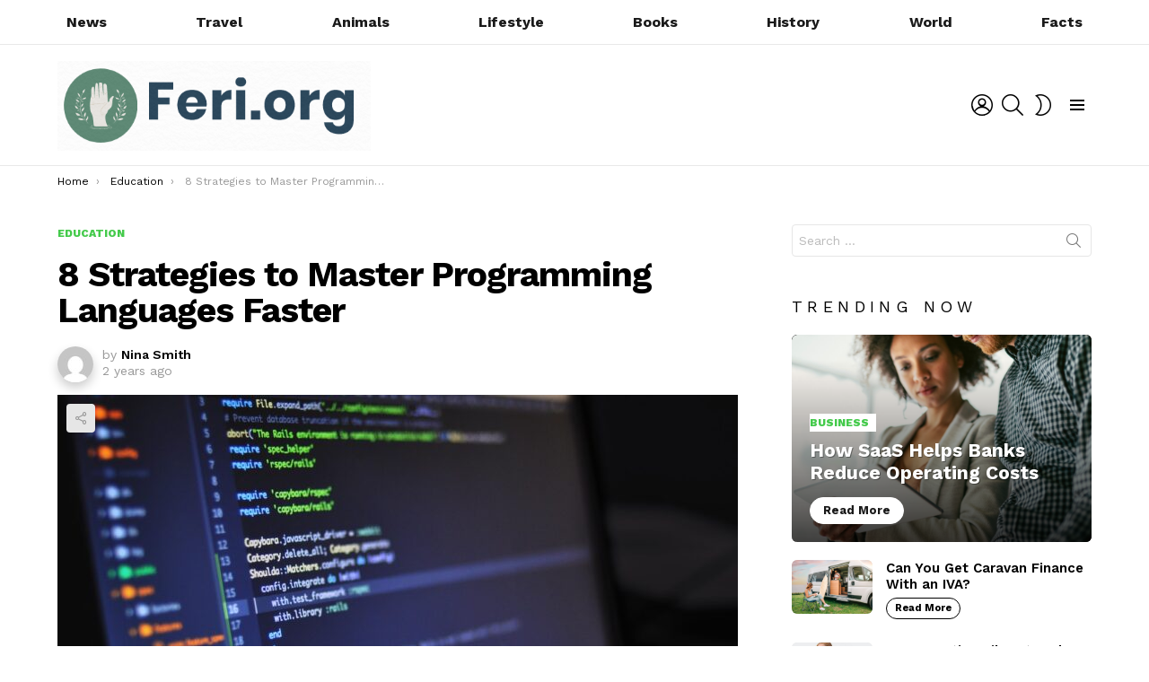

--- FILE ---
content_type: text/html; charset=UTF-8
request_url: https://www.feri24.com/strategies-to-master-programming-languages-faster/
body_size: 31319
content:
	<!DOCTYPE html>
<!--[if IE 8]>
<html class="no-js g1-off-outside lt-ie10 lt-ie9" id="ie8" lang="en-US"><![endif]-->
<!--[if IE 9]>
<html class="no-js g1-off-outside lt-ie10" id="ie9" lang="en-US"><![endif]-->
<!--[if !IE]><!-->
<html class="no-js g1-off-outside" lang="en-US"><!--<![endif]-->
<head><meta charset="UTF-8"/><script>if(navigator.userAgent.match(/MSIE|Internet Explorer/i)||navigator.userAgent.match(/Trident\/7\..*?rv:11/i)){var href=document.location.href;if(!href.match(/[?&]nowprocket/)){if(href.indexOf("?")==-1){if(href.indexOf("#")==-1){document.location.href=href+"?nowprocket=1"}else{document.location.href=href.replace("#","?nowprocket=1#")}}else{if(href.indexOf("#")==-1){document.location.href=href+"&nowprocket=1"}else{document.location.href=href.replace("#","&nowprocket=1#")}}}}</script><script>(()=>{class RocketLazyLoadScripts{constructor(){this.v="2.0.3",this.userEvents=["keydown","keyup","mousedown","mouseup","mousemove","mouseover","mouseenter","mouseout","mouseleave","touchmove","touchstart","touchend","touchcancel","wheel","click","dblclick","input","visibilitychange"],this.attributeEvents=["onblur","onclick","oncontextmenu","ondblclick","onfocus","onmousedown","onmouseenter","onmouseleave","onmousemove","onmouseout","onmouseover","onmouseup","onmousewheel","onscroll","onsubmit"]}async t(){this.i(),this.o(),/iP(ad|hone)/.test(navigator.userAgent)&&this.h(),this.u(),this.l(this),this.m(),this.k(this),this.p(this),this._(),await Promise.all([this.R(),this.L()]),this.lastBreath=Date.now(),this.S(this),this.P(),this.D(),this.O(),this.M(),await this.C(this.delayedScripts.normal),await this.C(this.delayedScripts.defer),await this.C(this.delayedScripts.async),this.F("domReady"),await this.T(),await this.j(),await this.I(),this.F("windowLoad"),await this.A(),window.dispatchEvent(new Event("rocket-allScriptsLoaded")),this.everythingLoaded=!0,this.lastTouchEnd&&await new Promise((t=>setTimeout(t,500-Date.now()+this.lastTouchEnd))),this.H(),this.F("all"),this.U(),this.W()}i(){this.CSPIssue=sessionStorage.getItem("rocketCSPIssue"),document.addEventListener("securitypolicyviolation",(t=>{this.CSPIssue||"script-src-elem"!==t.violatedDirective||"data"!==t.blockedURI||(this.CSPIssue=!0,sessionStorage.setItem("rocketCSPIssue",!0))}),{isRocket:!0})}o(){window.addEventListener("pageshow",(t=>{this.persisted=t.persisted,this.realWindowLoadedFired=!0}),{isRocket:!0}),window.addEventListener("pagehide",(()=>{this.onFirstUserAction=null}),{isRocket:!0})}h(){let t;function e(e){t=e}window.addEventListener("touchstart",e,{isRocket:!0}),window.addEventListener("touchend",(function i(o){Math.abs(o.changedTouches[0].pageX-t.changedTouches[0].pageX)<10&&Math.abs(o.changedTouches[0].pageY-t.changedTouches[0].pageY)<10&&o.timeStamp-t.timeStamp<200&&(o.target.dispatchEvent(new PointerEvent("click",{target:o.target,bubbles:!0,cancelable:!0,detail:1})),event.preventDefault(),window.removeEventListener("touchstart",e,{isRocket:!0}),window.removeEventListener("touchend",i,{isRocket:!0}))}),{isRocket:!0})}q(t){this.userActionTriggered||("mousemove"!==t.type||this.firstMousemoveIgnored?"keyup"===t.type||"mouseover"===t.type||"mouseout"===t.type||(this.userActionTriggered=!0,this.onFirstUserAction&&this.onFirstUserAction()):this.firstMousemoveIgnored=!0),"click"===t.type&&t.preventDefault(),this.savedUserEvents.length>0&&(t.stopPropagation(),t.stopImmediatePropagation()),"touchstart"===this.lastEvent&&"touchend"===t.type&&(this.lastTouchEnd=Date.now()),"click"===t.type&&(this.lastTouchEnd=0),this.lastEvent=t.type,this.savedUserEvents.push(t)}u(){this.savedUserEvents=[],this.userEventHandler=this.q.bind(this),this.userEvents.forEach((t=>window.addEventListener(t,this.userEventHandler,{passive:!1,isRocket:!0})))}U(){this.userEvents.forEach((t=>window.removeEventListener(t,this.userEventHandler,{passive:!1,isRocket:!0}))),this.savedUserEvents.forEach((t=>{t.target.dispatchEvent(new window[t.constructor.name](t.type,t))}))}m(){this.eventsMutationObserver=new MutationObserver((t=>{const e="return false";for(const i of t){if("attributes"===i.type){const t=i.target.getAttribute(i.attributeName);t&&t!==e&&(i.target.setAttribute("data-rocket-"+i.attributeName,t),i.target["rocket"+i.attributeName]=new Function("event",t),i.target.setAttribute(i.attributeName,e))}"childList"===i.type&&i.addedNodes.forEach((t=>{if(t.nodeType===Node.ELEMENT_NODE)for(const i of t.attributes)this.attributeEvents.includes(i.name)&&i.value&&""!==i.value&&(t.setAttribute("data-rocket-"+i.name,i.value),t["rocket"+i.name]=new Function("event",i.value),t.setAttribute(i.name,e))}))}})),this.eventsMutationObserver.observe(document,{subtree:!0,childList:!0,attributeFilter:this.attributeEvents})}H(){this.eventsMutationObserver.disconnect(),this.attributeEvents.forEach((t=>{document.querySelectorAll("[data-rocket-"+t+"]").forEach((e=>{e.setAttribute(t,e.getAttribute("data-rocket-"+t)),e.removeAttribute("data-rocket-"+t)}))}))}k(t){Object.defineProperty(HTMLElement.prototype,"onclick",{get(){return this.rocketonclick||null},set(e){this.rocketonclick=e,this.setAttribute(t.everythingLoaded?"onclick":"data-rocket-onclick","this.rocketonclick(event)")}})}S(t){function e(e,i){let o=e[i];e[i]=null,Object.defineProperty(e,i,{get:()=>o,set(s){t.everythingLoaded?o=s:e["rocket"+i]=o=s}})}e(document,"onreadystatechange"),e(window,"onload"),e(window,"onpageshow");try{Object.defineProperty(document,"readyState",{get:()=>t.rocketReadyState,set(e){t.rocketReadyState=e},configurable:!0}),document.readyState="loading"}catch(t){console.log("WPRocket DJE readyState conflict, bypassing")}}l(t){this.originalAddEventListener=EventTarget.prototype.addEventListener,this.originalRemoveEventListener=EventTarget.prototype.removeEventListener,this.savedEventListeners=[],EventTarget.prototype.addEventListener=function(e,i,o){o&&o.isRocket||!t.B(e,this)&&!t.userEvents.includes(e)||t.B(e,this)&&!t.userActionTriggered||e.startsWith("rocket-")||t.everythingLoaded?t.originalAddEventListener.call(this,e,i,o):t.savedEventListeners.push({target:this,remove:!1,type:e,func:i,options:o})},EventTarget.prototype.removeEventListener=function(e,i,o){o&&o.isRocket||!t.B(e,this)&&!t.userEvents.includes(e)||t.B(e,this)&&!t.userActionTriggered||e.startsWith("rocket-")||t.everythingLoaded?t.originalRemoveEventListener.call(this,e,i,o):t.savedEventListeners.push({target:this,remove:!0,type:e,func:i,options:o})}}F(t){"all"===t&&(EventTarget.prototype.addEventListener=this.originalAddEventListener,EventTarget.prototype.removeEventListener=this.originalRemoveEventListener),this.savedEventListeners=this.savedEventListeners.filter((e=>{let i=e.type,o=e.target||window;return"domReady"===t&&"DOMContentLoaded"!==i&&"readystatechange"!==i||("windowLoad"===t&&"load"!==i&&"readystatechange"!==i&&"pageshow"!==i||(this.B(i,o)&&(i="rocket-"+i),e.remove?o.removeEventListener(i,e.func,e.options):o.addEventListener(i,e.func,e.options),!1))}))}p(t){let e;function i(e){return t.everythingLoaded?e:e.split(" ").map((t=>"load"===t||t.startsWith("load.")?"rocket-jquery-load":t)).join(" ")}function o(o){function s(e){const s=o.fn[e];o.fn[e]=o.fn.init.prototype[e]=function(){return this[0]===window&&t.userActionTriggered&&("string"==typeof arguments[0]||arguments[0]instanceof String?arguments[0]=i(arguments[0]):"object"==typeof arguments[0]&&Object.keys(arguments[0]).forEach((t=>{const e=arguments[0][t];delete arguments[0][t],arguments[0][i(t)]=e}))),s.apply(this,arguments),this}}if(o&&o.fn&&!t.allJQueries.includes(o)){const e={DOMContentLoaded:[],"rocket-DOMContentLoaded":[]};for(const t in e)document.addEventListener(t,(()=>{e[t].forEach((t=>t()))}),{isRocket:!0});o.fn.ready=o.fn.init.prototype.ready=function(i){function s(){parseInt(o.fn.jquery)>2?setTimeout((()=>i.bind(document)(o))):i.bind(document)(o)}return t.realDomReadyFired?!t.userActionTriggered||t.fauxDomReadyFired?s():e["rocket-DOMContentLoaded"].push(s):e.DOMContentLoaded.push(s),o([])},s("on"),s("one"),s("off"),t.allJQueries.push(o)}e=o}t.allJQueries=[],o(window.jQuery),Object.defineProperty(window,"jQuery",{get:()=>e,set(t){o(t)}})}P(){const t=new Map;document.write=document.writeln=function(e){const i=document.currentScript,o=document.createRange(),s=i.parentElement;let n=t.get(i);void 0===n&&(n=i.nextSibling,t.set(i,n));const c=document.createDocumentFragment();o.setStart(c,0),c.appendChild(o.createContextualFragment(e)),s.insertBefore(c,n)}}async R(){return new Promise((t=>{this.userActionTriggered?t():this.onFirstUserAction=t}))}async L(){return new Promise((t=>{document.addEventListener("DOMContentLoaded",(()=>{this.realDomReadyFired=!0,t()}),{isRocket:!0})}))}async I(){return this.realWindowLoadedFired?Promise.resolve():new Promise((t=>{window.addEventListener("load",t,{isRocket:!0})}))}M(){this.pendingScripts=[];this.scriptsMutationObserver=new MutationObserver((t=>{for(const e of t)e.addedNodes.forEach((t=>{"SCRIPT"!==t.tagName||t.noModule||t.isWPRocket||this.pendingScripts.push({script:t,promise:new Promise((e=>{const i=()=>{const i=this.pendingScripts.findIndex((e=>e.script===t));i>=0&&this.pendingScripts.splice(i,1),e()};t.addEventListener("load",i,{isRocket:!0}),t.addEventListener("error",i,{isRocket:!0}),setTimeout(i,1e3)}))})}))})),this.scriptsMutationObserver.observe(document,{childList:!0,subtree:!0})}async j(){await this.J(),this.pendingScripts.length?(await this.pendingScripts[0].promise,await this.j()):this.scriptsMutationObserver.disconnect()}D(){this.delayedScripts={normal:[],async:[],defer:[]},document.querySelectorAll("script[type$=rocketlazyloadscript]").forEach((t=>{t.hasAttribute("data-rocket-src")?t.hasAttribute("async")&&!1!==t.async?this.delayedScripts.async.push(t):t.hasAttribute("defer")&&!1!==t.defer||"module"===t.getAttribute("data-rocket-type")?this.delayedScripts.defer.push(t):this.delayedScripts.normal.push(t):this.delayedScripts.normal.push(t)}))}async _(){await this.L();let t=[];document.querySelectorAll("script[type$=rocketlazyloadscript][data-rocket-src]").forEach((e=>{let i=e.getAttribute("data-rocket-src");if(i&&!i.startsWith("data:")){i.startsWith("//")&&(i=location.protocol+i);try{const o=new URL(i).origin;o!==location.origin&&t.push({src:o,crossOrigin:e.crossOrigin||"module"===e.getAttribute("data-rocket-type")})}catch(t){}}})),t=[...new Map(t.map((t=>[JSON.stringify(t),t]))).values()],this.N(t,"preconnect")}async $(t){if(await this.G(),!0!==t.noModule||!("noModule"in HTMLScriptElement.prototype))return new Promise((e=>{let i;function o(){(i||t).setAttribute("data-rocket-status","executed"),e()}try{if(navigator.userAgent.includes("Firefox/")||""===navigator.vendor||this.CSPIssue)i=document.createElement("script"),[...t.attributes].forEach((t=>{let e=t.nodeName;"type"!==e&&("data-rocket-type"===e&&(e="type"),"data-rocket-src"===e&&(e="src"),i.setAttribute(e,t.nodeValue))})),t.text&&(i.text=t.text),t.nonce&&(i.nonce=t.nonce),i.hasAttribute("src")?(i.addEventListener("load",o,{isRocket:!0}),i.addEventListener("error",(()=>{i.setAttribute("data-rocket-status","failed-network"),e()}),{isRocket:!0}),setTimeout((()=>{i.isConnected||e()}),1)):(i.text=t.text,o()),i.isWPRocket=!0,t.parentNode.replaceChild(i,t);else{const i=t.getAttribute("data-rocket-type"),s=t.getAttribute("data-rocket-src");i?(t.type=i,t.removeAttribute("data-rocket-type")):t.removeAttribute("type"),t.addEventListener("load",o,{isRocket:!0}),t.addEventListener("error",(i=>{this.CSPIssue&&i.target.src.startsWith("data:")?(console.log("WPRocket: CSP fallback activated"),t.removeAttribute("src"),this.$(t).then(e)):(t.setAttribute("data-rocket-status","failed-network"),e())}),{isRocket:!0}),s?(t.fetchPriority="high",t.removeAttribute("data-rocket-src"),t.src=s):t.src="data:text/javascript;base64,"+window.btoa(unescape(encodeURIComponent(t.text)))}}catch(i){t.setAttribute("data-rocket-status","failed-transform"),e()}}));t.setAttribute("data-rocket-status","skipped")}async C(t){const e=t.shift();return e?(e.isConnected&&await this.$(e),this.C(t)):Promise.resolve()}O(){this.N([...this.delayedScripts.normal,...this.delayedScripts.defer,...this.delayedScripts.async],"preload")}N(t,e){this.trash=this.trash||[];let i=!0;var o=document.createDocumentFragment();t.forEach((t=>{const s=t.getAttribute&&t.getAttribute("data-rocket-src")||t.src;if(s&&!s.startsWith("data:")){const n=document.createElement("link");n.href=s,n.rel=e,"preconnect"!==e&&(n.as="script",n.fetchPriority=i?"high":"low"),t.getAttribute&&"module"===t.getAttribute("data-rocket-type")&&(n.crossOrigin=!0),t.crossOrigin&&(n.crossOrigin=t.crossOrigin),t.integrity&&(n.integrity=t.integrity),t.nonce&&(n.nonce=t.nonce),o.appendChild(n),this.trash.push(n),i=!1}})),document.head.appendChild(o)}W(){this.trash.forEach((t=>t.remove()))}async T(){try{document.readyState="interactive"}catch(t){}this.fauxDomReadyFired=!0;try{await this.G(),document.dispatchEvent(new Event("rocket-readystatechange")),await this.G(),document.rocketonreadystatechange&&document.rocketonreadystatechange(),await this.G(),document.dispatchEvent(new Event("rocket-DOMContentLoaded")),await this.G(),window.dispatchEvent(new Event("rocket-DOMContentLoaded"))}catch(t){console.error(t)}}async A(){try{document.readyState="complete"}catch(t){}try{await this.G(),document.dispatchEvent(new Event("rocket-readystatechange")),await this.G(),document.rocketonreadystatechange&&document.rocketonreadystatechange(),await this.G(),window.dispatchEvent(new Event("rocket-load")),await this.G(),window.rocketonload&&window.rocketonload(),await this.G(),this.allJQueries.forEach((t=>t(window).trigger("rocket-jquery-load"))),await this.G();const t=new Event("rocket-pageshow");t.persisted=this.persisted,window.dispatchEvent(t),await this.G(),window.rocketonpageshow&&window.rocketonpageshow({persisted:this.persisted})}catch(t){console.error(t)}}async G(){Date.now()-this.lastBreath>45&&(await this.J(),this.lastBreath=Date.now())}async J(){return document.hidden?new Promise((t=>setTimeout(t))):new Promise((t=>requestAnimationFrame(t)))}B(t,e){return e===document&&"readystatechange"===t||(e===document&&"DOMContentLoaded"===t||(e===window&&"DOMContentLoaded"===t||(e===window&&"load"===t||e===window&&"pageshow"===t)))}static run(){(new RocketLazyLoadScripts).t()}}RocketLazyLoadScripts.run()})();</script>
	
	<link rel="profile" href="http://gmpg.org/xfn/11"/>
	<link rel="pingback" href="https://www.feri24.com/xmlrpc.php"/>

	<meta name='robots' content='index, follow, max-image-preview:large, max-snippet:-1, max-video-preview:-1' />

<meta name="viewport" content="initial-scale=1.0, minimum-scale=1.0, height=device-height, width=device-width" />

	<!-- This site is optimized with the Yoast SEO plugin v26.8 - https://yoast.com/product/yoast-seo-wordpress/ -->
	<title>8 Strategies to Master Programming Languages Faster - Feri.org</title>
<link crossorigin data-rocket-preconnect href="https://fonts.googleapis.com" rel="preconnect">
<link data-rocket-preload as="style" href="https://fonts.googleapis.com/css?family=Work%20Sans%3A400%2C300%2C500%2C600%2C700%2C800%2C900&#038;subset=latin%2Clatin-ext&#038;display=swap" rel="preload">
<link href="https://fonts.googleapis.com/css?family=Work%20Sans%3A400%2C300%2C500%2C600%2C700%2C800%2C900&#038;subset=latin%2Clatin-ext&#038;display=swap" media="print" onload="this.media=&#039;all&#039;" rel="stylesheet">
<noscript><link rel="stylesheet" href="https://fonts.googleapis.com/css?family=Work%20Sans%3A400%2C300%2C500%2C600%2C700%2C800%2C900&#038;subset=latin%2Clatin-ext&#038;display=swap"></noscript><link rel="preload" data-rocket-preload as="image" href="" fetchpriority="high">
	<meta name="description" content="Learning a programming language is without a doubt difficult. Here we bring to you 8 strategies to master programming languages faster!" />
	<link rel="canonical" href="https://www.feri24.com/strategies-to-master-programming-languages-faster/" />
	<meta property="og:locale" content="en_US" />
	<meta property="og:type" content="article" />
	<meta property="og:title" content="8 Strategies to Master Programming Languages Faster - Feri.org" />
	<meta property="og:description" content="Learning a programming language is without a doubt difficult. Here we bring to you 8 strategies to master programming languages faster!" />
	<meta property="og:url" content="https://www.feri24.com/strategies-to-master-programming-languages-faster/" />
	<meta property="og:site_name" content="Feri.org" />
	<meta property="article:published_time" content="2023-09-19T13:10:29+00:00" />
	<meta property="og:image" content="https://www.feri24.com/wp-content/uploads/2023/09/programming.jpg" />
	<meta property="og:image:width" content="1280" />
	<meta property="og:image:height" content="850" />
	<meta property="og:image:type" content="image/jpeg" />
	<meta name="author" content="Nina Smith" />
	<meta name="twitter:card" content="summary_large_image" />
	<meta name="twitter:label1" content="Written by" />
	<meta name="twitter:data1" content="Nina Smith" />
	<meta name="twitter:label2" content="Est. reading time" />
	<meta name="twitter:data2" content="5 minutes" />
	<script type="application/ld+json" class="yoast-schema-graph">{"@context":"https://schema.org","@graph":[{"@type":"Article","@id":"https://www.feri24.com/strategies-to-master-programming-languages-faster/#article","isPartOf":{"@id":"https://www.feri24.com/strategies-to-master-programming-languages-faster/"},"author":{"name":"Nina Smith","@id":"https://www.feri24.com/#/schema/person/a3e05048435943ebfe6c176eea7039b1"},"headline":"8 Strategies to Master Programming Languages Faster","datePublished":"2023-09-19T13:10:29+00:00","mainEntityOfPage":{"@id":"https://www.feri24.com/strategies-to-master-programming-languages-faster/"},"wordCount":1013,"image":{"@id":"https://www.feri24.com/strategies-to-master-programming-languages-faster/#primaryimage"},"thumbnailUrl":"https://www.feri24.com/wp-content/uploads/2023/09/programming.jpg","keywords":["boot camp","Learning Path","master","Online Resources","Programming Languages","Regular Practice","Strategies"],"articleSection":["Education"],"inLanguage":"en-US"},{"@type":"WebPage","@id":"https://www.feri24.com/strategies-to-master-programming-languages-faster/","url":"https://www.feri24.com/strategies-to-master-programming-languages-faster/","name":"8 Strategies to Master Programming Languages Faster - Feri.org","isPartOf":{"@id":"https://www.feri24.com/#website"},"primaryImageOfPage":{"@id":"https://www.feri24.com/strategies-to-master-programming-languages-faster/#primaryimage"},"image":{"@id":"https://www.feri24.com/strategies-to-master-programming-languages-faster/#primaryimage"},"thumbnailUrl":"https://www.feri24.com/wp-content/uploads/2023/09/programming.jpg","datePublished":"2023-09-19T13:10:29+00:00","author":{"@id":"https://www.feri24.com/#/schema/person/a3e05048435943ebfe6c176eea7039b1"},"description":"Learning a programming language is without a doubt difficult. Here we bring to you 8 strategies to master programming languages faster!","breadcrumb":{"@id":"https://www.feri24.com/strategies-to-master-programming-languages-faster/#breadcrumb"},"inLanguage":"en-US","potentialAction":[{"@type":"ReadAction","target":["https://www.feri24.com/strategies-to-master-programming-languages-faster/"]}]},{"@type":"ImageObject","inLanguage":"en-US","@id":"https://www.feri24.com/strategies-to-master-programming-languages-faster/#primaryimage","url":"https://www.feri24.com/wp-content/uploads/2023/09/programming.jpg","contentUrl":"https://www.feri24.com/wp-content/uploads/2023/09/programming.jpg","width":1280,"height":850,"caption":"Source: pexels.com"},{"@type":"BreadcrumbList","@id":"https://www.feri24.com/strategies-to-master-programming-languages-faster/#breadcrumb","itemListElement":[{"@type":"ListItem","position":1,"name":"Home","item":"https://www.feri24.com/"},{"@type":"ListItem","position":2,"name":"8 Strategies to Master Programming Languages Faster"}]},{"@type":"WebSite","@id":"https://www.feri24.com/#website","url":"https://www.feri24.com/","name":"Feri.org","description":"World Magazine 2024","potentialAction":[{"@type":"SearchAction","target":{"@type":"EntryPoint","urlTemplate":"https://www.feri24.com/?s={search_term_string}"},"query-input":{"@type":"PropertyValueSpecification","valueRequired":true,"valueName":"search_term_string"}}],"inLanguage":"en-US"},{"@type":"Person","@id":"https://www.feri24.com/#/schema/person/a3e05048435943ebfe6c176eea7039b1","name":"Nina Smith","image":{"@type":"ImageObject","inLanguage":"en-US","@id":"https://www.feri24.com/#/schema/person/image/","url":"https://secure.gravatar.com/avatar/15b9fb87cc62c02141b1e6fa7b0e2d886ba0508bf15f40acb2f6a8a93fe04fba?s=96&d=mm&r=g","contentUrl":"https://secure.gravatar.com/avatar/15b9fb87cc62c02141b1e6fa7b0e2d886ba0508bf15f40acb2f6a8a93fe04fba?s=96&d=mm&r=g","caption":"Nina Smith"},"url":"https://www.feri24.com/author/nina-smith/"}]}</script>
	<!-- / Yoast SEO plugin. -->


<link rel='dns-prefetch' href='//fonts.googleapis.com' />
<link rel='preconnect' href='https://fonts.gstatic.com' />
<link rel="alternate" type="application/rss+xml" title="Feri.org &raquo; Feed" href="https://www.feri24.com/feed/" />
<link rel="alternate" title="oEmbed (JSON)" type="application/json+oembed" href="https://www.feri24.com/wp-json/oembed/1.0/embed?url=https%3A%2F%2Fwww.feri24.com%2Fstrategies-to-master-programming-languages-faster%2F" />
<link rel="alternate" title="oEmbed (XML)" type="text/xml+oembed" href="https://www.feri24.com/wp-json/oembed/1.0/embed?url=https%3A%2F%2Fwww.feri24.com%2Fstrategies-to-master-programming-languages-faster%2F&#038;format=xml" />
<style id='wp-img-auto-sizes-contain-inline-css' type='text/css'>
img:is([sizes=auto i],[sizes^="auto," i]){contain-intrinsic-size:3000px 1500px}
/*# sourceURL=wp-img-auto-sizes-contain-inline-css */
</style>
<style id='wp-emoji-styles-inline-css' type='text/css'>

	img.wp-smiley, img.emoji {
		display: inline !important;
		border: none !important;
		box-shadow: none !important;
		height: 1em !important;
		width: 1em !important;
		margin: 0 0.07em !important;
		vertical-align: -0.1em !important;
		background: none !important;
		padding: 0 !important;
	}
/*# sourceURL=wp-emoji-styles-inline-css */
</style>
<style id='classic-theme-styles-inline-css' type='text/css'>
/*! This file is auto-generated */
.wp-block-button__link{color:#fff;background-color:#32373c;border-radius:9999px;box-shadow:none;text-decoration:none;padding:calc(.667em + 2px) calc(1.333em + 2px);font-size:1.125em}.wp-block-file__button{background:#32373c;color:#fff;text-decoration:none}
/*# sourceURL=/wp-includes/css/classic-themes.min.css */
</style>
<link rel='stylesheet' id='adace-style-css' href='https://www.feri24.com/wp-content/plugins/ad-ace/assets/css/style.min.css?ver=1.3.28' type='text/css' media='all' />
<link rel='stylesheet' id='shoppable-images-css-css' href='https://www.feri24.com/wp-content/plugins/ad-ace/assets/css/shoppable-images-front.min.css?ver=1.3.28' type='text/css' media='all' />
<link data-minify="1" rel='stylesheet' id='dashicons-css' href='https://www.feri24.com/wp-content/cache/min/1/wp-includes/css/dashicons.min.css?ver=1753440227' type='text/css' media='all' />
<link rel='stylesheet' id='admin-bar-css' href='https://www.feri24.com/wp-includes/css/admin-bar.min.css?ver=6.9' type='text/css' media='all' />
<style id='admin-bar-inline-css' type='text/css'>

    /* Hide CanvasJS credits for P404 charts specifically */
    #p404RedirectChart .canvasjs-chart-credit {
        display: none !important;
    }
    
    #p404RedirectChart canvas {
        border-radius: 6px;
    }

    .p404-redirect-adminbar-weekly-title {
        font-weight: bold;
        font-size: 14px;
        color: #fff;
        margin-bottom: 6px;
    }

    #wpadminbar #wp-admin-bar-p404_free_top_button .ab-icon:before {
        content: "\f103";
        color: #dc3545;
        top: 3px;
    }
    
    #wp-admin-bar-p404_free_top_button .ab-item {
        min-width: 80px !important;
        padding: 0px !important;
    }
    
    /* Ensure proper positioning and z-index for P404 dropdown */
    .p404-redirect-adminbar-dropdown-wrap { 
        min-width: 0; 
        padding: 0;
        position: static !important;
    }
    
    #wpadminbar #wp-admin-bar-p404_free_top_button_dropdown {
        position: static !important;
    }
    
    #wpadminbar #wp-admin-bar-p404_free_top_button_dropdown .ab-item {
        padding: 0 !important;
        margin: 0 !important;
    }
    
    .p404-redirect-dropdown-container {
        min-width: 340px;
        padding: 18px 18px 12px 18px;
        background: #23282d !important;
        color: #fff;
        border-radius: 12px;
        box-shadow: 0 8px 32px rgba(0,0,0,0.25);
        margin-top: 10px;
        position: relative !important;
        z-index: 999999 !important;
        display: block !important;
        border: 1px solid #444;
    }
    
    /* Ensure P404 dropdown appears on hover */
    #wpadminbar #wp-admin-bar-p404_free_top_button .p404-redirect-dropdown-container { 
        display: none !important;
    }
    
    #wpadminbar #wp-admin-bar-p404_free_top_button:hover .p404-redirect-dropdown-container { 
        display: block !important;
    }
    
    #wpadminbar #wp-admin-bar-p404_free_top_button:hover #wp-admin-bar-p404_free_top_button_dropdown .p404-redirect-dropdown-container {
        display: block !important;
    }
    
    .p404-redirect-card {
        background: #2c3338;
        border-radius: 8px;
        padding: 18px 18px 12px 18px;
        box-shadow: 0 2px 8px rgba(0,0,0,0.07);
        display: flex;
        flex-direction: column;
        align-items: flex-start;
        border: 1px solid #444;
    }
    
    .p404-redirect-btn {
        display: inline-block;
        background: #dc3545;
        color: #fff !important;
        font-weight: bold;
        padding: 5px 22px;
        border-radius: 8px;
        text-decoration: none;
        font-size: 17px;
        transition: background 0.2s, box-shadow 0.2s;
        margin-top: 8px;
        box-shadow: 0 2px 8px rgba(220,53,69,0.15);
        text-align: center;
        line-height: 1.6;
    }
    
    .p404-redirect-btn:hover {
        background: #c82333;
        color: #fff !important;
        box-shadow: 0 4px 16px rgba(220,53,69,0.25);
    }
    
    /* Prevent conflicts with other admin bar dropdowns */
    #wpadminbar .ab-top-menu > li:hover > .ab-item,
    #wpadminbar .ab-top-menu > li.hover > .ab-item {
        z-index: auto;
    }
    
    #wpadminbar #wp-admin-bar-p404_free_top_button:hover > .ab-item {
        z-index: 999998 !important;
    }
    
/*# sourceURL=admin-bar-inline-css */
</style>
<link data-minify="1" rel='stylesheet' id='mace-lazy-load-youtube-css' href='https://www.feri24.com/wp-content/cache/min/1/wp-content/plugins/media-ace/includes/lazy-load/assets/css/youtube.min.css?ver=1721993303' type='text/css' media='all' />
<link data-minify="1" rel='stylesheet' id='mace-gallery-css' href='https://www.feri24.com/wp-content/cache/min/1/wp-content/plugins/media-ace/includes/gallery/css/gallery.min.css?ver=1721993303' type='text/css' media='all' />
<link data-minify="1" rel='stylesheet' id='c4wp-public-css' href='https://www.feri24.com/wp-content/cache/min/1/wp-content/plugins/wp-captcha/assets/css/c4wp-public.css?ver=1721993303' type='text/css' media='all' />
<link data-minify="1" rel='stylesheet' id='ppress-frontend-css' href='https://www.feri24.com/wp-content/cache/min/1/wp-content/plugins/wp-user-avatar/assets/css/frontend.min.css?ver=1721993303' type='text/css' media='all' />
<link rel='stylesheet' id='ppress-flatpickr-css' href='https://www.feri24.com/wp-content/plugins/wp-user-avatar/assets/flatpickr/flatpickr.min.css?ver=4.16.8' type='text/css' media='all' />
<link rel='stylesheet' id='ppress-select2-css' href='https://www.feri24.com/wp-content/plugins/wp-user-avatar/assets/select2/select2.min.css?ver=6.9' type='text/css' media='all' />
<link rel='stylesheet' id='g1-main-css' href='https://www.feri24.com/wp-content/themes/bimber/css/9.2.5/styles/app/all-light.min.css?ver=9.2.5' type='text/css' media='all' />
<link rel='stylesheet' id='bimber-single-css' href='https://www.feri24.com/wp-content/themes/bimber/css/9.2.5/styles/app/single-light.min.css?ver=9.2.5' type='text/css' media='all' />
<link rel='stylesheet' id='bimber-comments-css' href='https://www.feri24.com/wp-content/themes/bimber/css/9.2.5/styles/app/comments-light.min.css?ver=9.2.5' type='text/css' media='all' />

<link data-minify="1" rel='stylesheet' id='bimber-dynamic-style-css' href='https://www.feri24.com/wp-content/cache/min/1/wp-content/uploads/dynamic-style-1711099161.css?ver=1721993303' type='text/css' media='all' />
<link rel='stylesheet' id='bimber-mashshare-css' href='https://www.feri24.com/wp-content/themes/bimber/css/9.2.5/styles/app/mashshare-light.min.css?ver=9.2.5' type='text/css' media='all' />
<link data-minify="1" rel='stylesheet' id='wpgdprc-front-css-css' href='https://www.feri24.com/wp-content/cache/min/1/wp-content/plugins/wp-gdpr-compliance/Assets/css/front.css?ver=1721993303' type='text/css' media='all' />
<style id='wpgdprc-front-css-inline-css' type='text/css'>
:root{--wp-gdpr--bar--background-color: #000000;--wp-gdpr--bar--color: #ffffff;--wp-gdpr--button--background-color: #000000;--wp-gdpr--button--background-color--darken: #000000;--wp-gdpr--button--color: #ffffff;}
/*# sourceURL=wpgdprc-front-css-inline-css */
</style>
<style id='rocket-lazyload-inline-css' type='text/css'>
.rll-youtube-player{position:relative;padding-bottom:56.23%;height:0;overflow:hidden;max-width:100%;}.rll-youtube-player:focus-within{outline: 2px solid currentColor;outline-offset: 5px;}.rll-youtube-player iframe{position:absolute;top:0;left:0;width:100%;height:100%;z-index:100;background:0 0}.rll-youtube-player img{bottom:0;display:block;left:0;margin:auto;max-width:100%;width:100%;position:absolute;right:0;top:0;border:none;height:auto;-webkit-transition:.4s all;-moz-transition:.4s all;transition:.4s all}.rll-youtube-player img:hover{-webkit-filter:brightness(75%)}.rll-youtube-player .play{height:100%;width:100%;left:0;top:0;position:absolute;background:url(https://www.feri24.com/wp-content/plugins/wp-rocket/assets/img/youtube.png) no-repeat center;background-color: transparent !important;cursor:pointer;border:none;}.wp-embed-responsive .wp-has-aspect-ratio .rll-youtube-player{position:absolute;padding-bottom:0;width:100%;height:100%;top:0;bottom:0;left:0;right:0}
/*# sourceURL=rocket-lazyload-inline-css */
</style>
<script type="text/javascript" src="https://www.feri24.com/wp-includes/js/jquery/jquery.min.js?ver=3.7.1" id="jquery-core-js" data-rocket-defer defer></script>
<script type="text/javascript" src="https://www.feri24.com/wp-includes/js/jquery/jquery-migrate.min.js?ver=3.4.1" id="jquery-migrate-js" data-rocket-defer defer></script>
<script data-minify="1" type="text/javascript" src="https://www.feri24.com/wp-content/cache/min/1/wp-content/plugins/ad-ace/assets/js/slot-slideup.js?ver=1721993303" id="adace-slot-slideup-js" data-rocket-defer defer></script>
<script data-minify="1" type="text/javascript" src="https://www.feri24.com/wp-content/cache/min/1/wp-content/plugins/ad-ace/includes/shoppable-images/assets/js/shoppable-images-front.js?ver=1721993303" id="shoppable-images-js-js" data-rocket-defer defer></script>
<script data-minify="1" type="text/javascript" src="https://www.feri24.com/wp-content/cache/min/1/wp-content/plugins/ad-ace/assets/js/coupons.js?ver=1721993303" id="adace-coupons-js" data-rocket-defer defer></script>
<script data-minify="1" type="text/javascript" src="https://www.feri24.com/wp-content/cache/min/1/wp-content/plugins/stop-user-enumeration/frontend/js/frontend.js?ver=1721993303" id="stop-user-enumeration-js" defer="defer" data-wp-strategy="defer"></script>
<script data-minify="1" type="text/javascript" src="https://www.feri24.com/wp-content/cache/min/1/wp-content/plugins/wp-captcha/assets/js/c4wp-public.js?ver=1721993303" id="c4wp-public-js" data-rocket-defer defer></script>
<script type="text/javascript" src="https://www.feri24.com/wp-content/plugins/wp-user-avatar/assets/flatpickr/flatpickr.min.js?ver=4.16.8" id="ppress-flatpickr-js" data-rocket-defer defer></script>
<script type="text/javascript" src="https://www.feri24.com/wp-content/plugins/wp-user-avatar/assets/select2/select2.min.js?ver=4.16.8" id="ppress-select2-js" data-rocket-defer defer></script>
<script type="text/javascript" src="https://www.feri24.com/wp-content/themes/bimber/js/modernizr/modernizr-custom.min.js?ver=3.3.0" id="modernizr-js" data-rocket-defer defer></script>
<script type="text/javascript" id="wpgdprc-front-js-js-extra">
/* <![CDATA[ */
var wpgdprcFront = {"ajaxUrl":"https://www.feri24.com/wp-admin/admin-ajax.php","ajaxNonce":"118a6e2ca8","ajaxArg":"security","pluginPrefix":"wpgdprc","blogId":"1","isMultiSite":"","locale":"en_US","showSignUpModal":"","showFormModal":"","cookieName":"wpgdprc-consent","consentVersion":"","path":"/","prefix":"wpgdprc"};
//# sourceURL=wpgdprc-front-js-js-extra
/* ]]> */
</script>
<script type="text/javascript" src="https://www.feri24.com/wp-content/plugins/wp-gdpr-compliance/Assets/js/front.min.js?ver=1706581900" id="wpgdprc-front-js-js" data-rocket-defer defer></script>
<link rel="https://api.w.org/" href="https://www.feri24.com/wp-json/" /><link rel="alternate" title="JSON" type="application/json" href="https://www.feri24.com/wp-json/wp/v2/posts/23385" /><link rel="EditURI" type="application/rsd+xml" title="RSD" href="https://www.feri24.com/xmlrpc.php?rsd" />
<link rel='shortlink' href='https://www.feri24.com/?p=23385' />
<meta name="publicationmedia-verification" content="fe003ced-8005-4377-b8c0-bdbec081dbe8">	<style>
		.lazyload, .lazyloading {
			opacity: 0;
		}
		.lazyloaded {
			opacity: 1;
		}
		.lazyload,
		.lazyloading,
		.lazyloaded {
			transition: opacity 0.175s ease-in-out;
		}

		iframe.lazyloading {
			opacity: 1;
			transition: opacity 0.375s ease-in-out;
			background: #f2f2f2 no-repeat center;
		}
		iframe.lazyloaded {
			opacity: 1;
		}
	</style>
	<!-- Google tag (gtag.js) -->
<script type="rocketlazyloadscript" async data-rocket-src="https://www.googletagmanager.com/gtag/js?id=G-YH4EEL5L84"></script>
<script type="rocketlazyloadscript">
  window.dataLayer = window.dataLayer || [];
  function gtag(){dataLayer.push(arguments);}
  gtag('js', new Date());

  gtag('config', 'G-YH4EEL5L84');
</script>
	<style>
	@font-face {
		font-family: "bimber";
					src:url("https://www.feri24.com/wp-content/themes/bimber/css/9.2.5/bunchy/fonts/bimber.eot");
			src:url("https://www.feri24.com/wp-content/themes/bimber/css/9.2.5/bunchy/fonts/bimber.eot?#iefix") format("embedded-opentype"),
			url("https://www.feri24.com/wp-content/themes/bimber/css/9.2.5/bunchy/fonts/bimber.woff") format("woff"),
			url("https://www.feri24.com/wp-content/themes/bimber/css/9.2.5/bunchy/fonts/bimber.ttf") format("truetype"),
			url("https://www.feri24.com/wp-content/themes/bimber/css/9.2.5/bunchy/fonts/bimber.svg#bimber") format("svg");
						font-weight: normal;
		font-style: normal;
		font-display: block;
	}
	</style>
	<link rel="icon" href="https://www.feri24.com/wp-content/uploads/2020/12/feri-fav.png" sizes="32x32" />
<link rel="icon" href="https://www.feri24.com/wp-content/uploads/2020/12/feri-fav.png" sizes="192x192" />
<link rel="apple-touch-icon" href="https://www.feri24.com/wp-content/uploads/2020/12/feri-fav.png" />
<meta name="msapplication-TileImage" content="https://www.feri24.com/wp-content/uploads/2020/12/feri-fav.png" />
<meta name="g1:switch-skin-css" content="https://www.feri24.com/wp-content/themes/bimber/css/9.2.5/styles/mode-dark.min.css" />	<script type="rocketlazyloadscript">if("undefined"!=typeof localStorage){var skinItemId=document.getElementsByName("g1:skin-item-id");skinItemId=skinItemId.length>0?skinItemId[0].getAttribute("content"):"g1_skin",window.g1SwitchSkin=function(e,t){if(e){var n=document.getElementById("g1-switch-skin-css");if(n){n.parentNode.removeChild(n),document.documentElement.classList.remove("g1-skinmode");try{localStorage.removeItem(skinItemId)}catch(e){}}else{t?document.write('<link id="g1-switch-skin-css" rel="stylesheet" type="text/css" media="all" href="'+document.getElementsByName("g1:switch-skin-css")[0].getAttribute("content")+'" />'):((n=document.createElement("link")).id="g1-switch-skin-css",n.href=document.getElementsByName("g1:switch-skin-css")[0].getAttribute("content"),n.rel="stylesheet",n.media="all",document.head.appendChild(n)),document.documentElement.classList.add("g1-skinmode");try{localStorage.setItem(skinItemId,e)}catch(e){}}}};try{var mode=localStorage.getItem(skinItemId);window.g1SwitchSkin(mode,!0)}catch(e){}}</script>
		<script type="rocketlazyloadscript">if("undefined"!=typeof localStorage){var nsfwItemId=document.getElementsByName("g1:nsfw-item-id");nsfwItemId=nsfwItemId.length>0?nsfwItemId[0].getAttribute("content"):"g1_nsfw_off",window.g1SwitchNSFW=function(e){e?(localStorage.setItem(nsfwItemId,1),document.documentElement.classList.add("g1-nsfw-off")):(localStorage.removeItem(nsfwItemId),document.documentElement.classList.remove("g1-nsfw-off"))};try{var nsfwmode=localStorage.getItem(nsfwItemId);window.g1SwitchNSFW(nsfwmode)}catch(e){}}</script>
	<noscript><style id="rocket-lazyload-nojs-css">.rll-youtube-player, [data-lazy-src]{display:none !important;}</style></noscript><style id='global-styles-inline-css' type='text/css'>
:root{--wp--preset--aspect-ratio--square: 1;--wp--preset--aspect-ratio--4-3: 4/3;--wp--preset--aspect-ratio--3-4: 3/4;--wp--preset--aspect-ratio--3-2: 3/2;--wp--preset--aspect-ratio--2-3: 2/3;--wp--preset--aspect-ratio--16-9: 16/9;--wp--preset--aspect-ratio--9-16: 9/16;--wp--preset--color--black: #000000;--wp--preset--color--cyan-bluish-gray: #abb8c3;--wp--preset--color--white: #ffffff;--wp--preset--color--pale-pink: #f78da7;--wp--preset--color--vivid-red: #cf2e2e;--wp--preset--color--luminous-vivid-orange: #ff6900;--wp--preset--color--luminous-vivid-amber: #fcb900;--wp--preset--color--light-green-cyan: #7bdcb5;--wp--preset--color--vivid-green-cyan: #00d084;--wp--preset--color--pale-cyan-blue: #8ed1fc;--wp--preset--color--vivid-cyan-blue: #0693e3;--wp--preset--color--vivid-purple: #9b51e0;--wp--preset--gradient--vivid-cyan-blue-to-vivid-purple: linear-gradient(135deg,rgb(6,147,227) 0%,rgb(155,81,224) 100%);--wp--preset--gradient--light-green-cyan-to-vivid-green-cyan: linear-gradient(135deg,rgb(122,220,180) 0%,rgb(0,208,130) 100%);--wp--preset--gradient--luminous-vivid-amber-to-luminous-vivid-orange: linear-gradient(135deg,rgb(252,185,0) 0%,rgb(255,105,0) 100%);--wp--preset--gradient--luminous-vivid-orange-to-vivid-red: linear-gradient(135deg,rgb(255,105,0) 0%,rgb(207,46,46) 100%);--wp--preset--gradient--very-light-gray-to-cyan-bluish-gray: linear-gradient(135deg,rgb(238,238,238) 0%,rgb(169,184,195) 100%);--wp--preset--gradient--cool-to-warm-spectrum: linear-gradient(135deg,rgb(74,234,220) 0%,rgb(151,120,209) 20%,rgb(207,42,186) 40%,rgb(238,44,130) 60%,rgb(251,105,98) 80%,rgb(254,248,76) 100%);--wp--preset--gradient--blush-light-purple: linear-gradient(135deg,rgb(255,206,236) 0%,rgb(152,150,240) 100%);--wp--preset--gradient--blush-bordeaux: linear-gradient(135deg,rgb(254,205,165) 0%,rgb(254,45,45) 50%,rgb(107,0,62) 100%);--wp--preset--gradient--luminous-dusk: linear-gradient(135deg,rgb(255,203,112) 0%,rgb(199,81,192) 50%,rgb(65,88,208) 100%);--wp--preset--gradient--pale-ocean: linear-gradient(135deg,rgb(255,245,203) 0%,rgb(182,227,212) 50%,rgb(51,167,181) 100%);--wp--preset--gradient--electric-grass: linear-gradient(135deg,rgb(202,248,128) 0%,rgb(113,206,126) 100%);--wp--preset--gradient--midnight: linear-gradient(135deg,rgb(2,3,129) 0%,rgb(40,116,252) 100%);--wp--preset--font-size--small: 13px;--wp--preset--font-size--medium: 20px;--wp--preset--font-size--large: 36px;--wp--preset--font-size--x-large: 42px;--wp--preset--spacing--20: 0.44rem;--wp--preset--spacing--30: 0.67rem;--wp--preset--spacing--40: 1rem;--wp--preset--spacing--50: 1.5rem;--wp--preset--spacing--60: 2.25rem;--wp--preset--spacing--70: 3.38rem;--wp--preset--spacing--80: 5.06rem;--wp--preset--shadow--natural: 6px 6px 9px rgba(0, 0, 0, 0.2);--wp--preset--shadow--deep: 12px 12px 50px rgba(0, 0, 0, 0.4);--wp--preset--shadow--sharp: 6px 6px 0px rgba(0, 0, 0, 0.2);--wp--preset--shadow--outlined: 6px 6px 0px -3px rgb(255, 255, 255), 6px 6px rgb(0, 0, 0);--wp--preset--shadow--crisp: 6px 6px 0px rgb(0, 0, 0);}:where(.is-layout-flex){gap: 0.5em;}:where(.is-layout-grid){gap: 0.5em;}body .is-layout-flex{display: flex;}.is-layout-flex{flex-wrap: wrap;align-items: center;}.is-layout-flex > :is(*, div){margin: 0;}body .is-layout-grid{display: grid;}.is-layout-grid > :is(*, div){margin: 0;}:where(.wp-block-columns.is-layout-flex){gap: 2em;}:where(.wp-block-columns.is-layout-grid){gap: 2em;}:where(.wp-block-post-template.is-layout-flex){gap: 1.25em;}:where(.wp-block-post-template.is-layout-grid){gap: 1.25em;}.has-black-color{color: var(--wp--preset--color--black) !important;}.has-cyan-bluish-gray-color{color: var(--wp--preset--color--cyan-bluish-gray) !important;}.has-white-color{color: var(--wp--preset--color--white) !important;}.has-pale-pink-color{color: var(--wp--preset--color--pale-pink) !important;}.has-vivid-red-color{color: var(--wp--preset--color--vivid-red) !important;}.has-luminous-vivid-orange-color{color: var(--wp--preset--color--luminous-vivid-orange) !important;}.has-luminous-vivid-amber-color{color: var(--wp--preset--color--luminous-vivid-amber) !important;}.has-light-green-cyan-color{color: var(--wp--preset--color--light-green-cyan) !important;}.has-vivid-green-cyan-color{color: var(--wp--preset--color--vivid-green-cyan) !important;}.has-pale-cyan-blue-color{color: var(--wp--preset--color--pale-cyan-blue) !important;}.has-vivid-cyan-blue-color{color: var(--wp--preset--color--vivid-cyan-blue) !important;}.has-vivid-purple-color{color: var(--wp--preset--color--vivid-purple) !important;}.has-black-background-color{background-color: var(--wp--preset--color--black) !important;}.has-cyan-bluish-gray-background-color{background-color: var(--wp--preset--color--cyan-bluish-gray) !important;}.has-white-background-color{background-color: var(--wp--preset--color--white) !important;}.has-pale-pink-background-color{background-color: var(--wp--preset--color--pale-pink) !important;}.has-vivid-red-background-color{background-color: var(--wp--preset--color--vivid-red) !important;}.has-luminous-vivid-orange-background-color{background-color: var(--wp--preset--color--luminous-vivid-orange) !important;}.has-luminous-vivid-amber-background-color{background-color: var(--wp--preset--color--luminous-vivid-amber) !important;}.has-light-green-cyan-background-color{background-color: var(--wp--preset--color--light-green-cyan) !important;}.has-vivid-green-cyan-background-color{background-color: var(--wp--preset--color--vivid-green-cyan) !important;}.has-pale-cyan-blue-background-color{background-color: var(--wp--preset--color--pale-cyan-blue) !important;}.has-vivid-cyan-blue-background-color{background-color: var(--wp--preset--color--vivid-cyan-blue) !important;}.has-vivid-purple-background-color{background-color: var(--wp--preset--color--vivid-purple) !important;}.has-black-border-color{border-color: var(--wp--preset--color--black) !important;}.has-cyan-bluish-gray-border-color{border-color: var(--wp--preset--color--cyan-bluish-gray) !important;}.has-white-border-color{border-color: var(--wp--preset--color--white) !important;}.has-pale-pink-border-color{border-color: var(--wp--preset--color--pale-pink) !important;}.has-vivid-red-border-color{border-color: var(--wp--preset--color--vivid-red) !important;}.has-luminous-vivid-orange-border-color{border-color: var(--wp--preset--color--luminous-vivid-orange) !important;}.has-luminous-vivid-amber-border-color{border-color: var(--wp--preset--color--luminous-vivid-amber) !important;}.has-light-green-cyan-border-color{border-color: var(--wp--preset--color--light-green-cyan) !important;}.has-vivid-green-cyan-border-color{border-color: var(--wp--preset--color--vivid-green-cyan) !important;}.has-pale-cyan-blue-border-color{border-color: var(--wp--preset--color--pale-cyan-blue) !important;}.has-vivid-cyan-blue-border-color{border-color: var(--wp--preset--color--vivid-cyan-blue) !important;}.has-vivid-purple-border-color{border-color: var(--wp--preset--color--vivid-purple) !important;}.has-vivid-cyan-blue-to-vivid-purple-gradient-background{background: var(--wp--preset--gradient--vivid-cyan-blue-to-vivid-purple) !important;}.has-light-green-cyan-to-vivid-green-cyan-gradient-background{background: var(--wp--preset--gradient--light-green-cyan-to-vivid-green-cyan) !important;}.has-luminous-vivid-amber-to-luminous-vivid-orange-gradient-background{background: var(--wp--preset--gradient--luminous-vivid-amber-to-luminous-vivid-orange) !important;}.has-luminous-vivid-orange-to-vivid-red-gradient-background{background: var(--wp--preset--gradient--luminous-vivid-orange-to-vivid-red) !important;}.has-very-light-gray-to-cyan-bluish-gray-gradient-background{background: var(--wp--preset--gradient--very-light-gray-to-cyan-bluish-gray) !important;}.has-cool-to-warm-spectrum-gradient-background{background: var(--wp--preset--gradient--cool-to-warm-spectrum) !important;}.has-blush-light-purple-gradient-background{background: var(--wp--preset--gradient--blush-light-purple) !important;}.has-blush-bordeaux-gradient-background{background: var(--wp--preset--gradient--blush-bordeaux) !important;}.has-luminous-dusk-gradient-background{background: var(--wp--preset--gradient--luminous-dusk) !important;}.has-pale-ocean-gradient-background{background: var(--wp--preset--gradient--pale-ocean) !important;}.has-electric-grass-gradient-background{background: var(--wp--preset--gradient--electric-grass) !important;}.has-midnight-gradient-background{background: var(--wp--preset--gradient--midnight) !important;}.has-small-font-size{font-size: var(--wp--preset--font-size--small) !important;}.has-medium-font-size{font-size: var(--wp--preset--font-size--medium) !important;}.has-large-font-size{font-size: var(--wp--preset--font-size--large) !important;}.has-x-large-font-size{font-size: var(--wp--preset--font-size--x-large) !important;}
/*# sourceURL=global-styles-inline-css */
</style>
<style id="rocket-lazyrender-inline-css">[data-wpr-lazyrender] {content-visibility: auto;}</style><meta name="generator" content="WP Rocket 3.19.0.1" data-wpr-features="wpr_delay_js wpr_defer_js wpr_minify_js wpr_lazyload_iframes wpr_preconnect_external_domains wpr_automatic_lazy_rendering wpr_oci wpr_minify_css wpr_preload_links wpr_desktop" /></head>

<body class="wp-singular post-template-default single single-post postid-23385 single-format-standard wp-embed-responsive wp-theme-bimber g1-layout-stretched g1-hoverable g1-has-mobile-logo g1-sidebar-normal" itemscope="" itemtype="http://schema.org/WebPage" >

<div  class="g1-body-inner">

	<div  id="page">
		

		

					<div  class="g1-row g1-row-layout-page g1-hb-row g1-hb-row-normal g1-hb-row-a g1-hb-row-1 g1-hb-boxed g1-hb-sticky-off g1-hb-shadow-off">
			<div class="g1-row-inner">
				<div class="g1-column g1-dropable">
											<div class="g1-bin-1 g1-bin-grow-off">
							<div class="g1-bin g1-bin-align-left">
															</div>
						</div>
											<div class="g1-bin-2 g1-bin-grow-on">
							<div class="g1-bin g1-bin-align-center">
																	<!-- BEGIN .g1-primary-nav -->
<nav id="g1-primary-nav" class="g1-primary-nav"><ul id="g1-primary-nav-menu" class="g1-primary-nav-menu g1-menu-h"><li id="menu-item-5005" class="menu-item menu-item-type-taxonomy menu-item-object-category menu-item-g1-standard menu-item-5005"><a href="https://www.feri24.com/category/news/" data-wpel-link="internal">News</a></li>
<li id="menu-item-4581" class="menu-item menu-item-type-taxonomy menu-item-object-category menu-item-g1-standard menu-item-4581"><a href="https://www.feri24.com/category/travel/" data-wpel-link="internal">Travel</a></li>
<li id="menu-item-4580" class="menu-item menu-item-type-taxonomy menu-item-object-category menu-item-g1-standard menu-item-4580"><a href="https://www.feri24.com/category/animals/" data-wpel-link="internal">Animals</a></li>
<li id="menu-item-4582" class="menu-item menu-item-type-taxonomy menu-item-object-category menu-item-g1-standard menu-item-4582"><a href="https://www.feri24.com/category/lifestyle/" data-wpel-link="internal">Lifestyle</a></li>
<li id="menu-item-4583" class="menu-item menu-item-type-taxonomy menu-item-object-category menu-item-g1-standard menu-item-4583"><a href="https://www.feri24.com/category/books/" data-wpel-link="internal">Books</a></li>
<li id="menu-item-4585" class="menu-item menu-item-type-taxonomy menu-item-object-category menu-item-g1-standard menu-item-4585"><a href="https://www.feri24.com/category/history/" data-wpel-link="internal">History</a></li>
<li id="menu-item-4610" class="menu-item menu-item-type-taxonomy menu-item-object-category menu-item-g1-standard menu-item-4610"><a href="https://www.feri24.com/category/world/" data-wpel-link="internal">World</a></li>
<li id="menu-item-6638" class="menu-item menu-item-type-taxonomy menu-item-object-category menu-item-g1-standard menu-item-6638"><a href="https://www.feri24.com/category/facts/" data-wpel-link="internal">Facts</a></li>
</ul></nav><!-- END .g1-primary-nav -->
															</div>
						</div>
											<div class="g1-bin-3 g1-bin-grow-off">
							<div class="g1-bin g1-bin-align-right">
															</div>
						</div>
									</div>
			</div>
			<div class="g1-row-background"></div>
		</div>
			<div  class="g1-row g1-row-layout-page g1-hb-row g1-hb-row-normal g1-hb-row-b g1-hb-row-2 g1-hb-boxed g1-hb-sticky-off g1-hb-shadow-off">
			<div class="g1-row-inner">
				<div class="g1-column g1-dropable">
											<div class="g1-bin-1 g1-bin-grow-off">
							<div class="g1-bin g1-bin-align-left">
																	<div class="g1-id g1-id-desktop">
			<p class="g1-mega g1-mega-1st site-title">
	
			<a class="g1-logo-wrapper" href="https://www.feri24.com/" rel="home" data-wpel-link="internal">
									<picture class="g1-logo g1-logo-default">
						<source media="(min-width: 1025px)" srcset="https://www.feri24.com/wp-content/uploads/2019/12/color_logo_transparent-1-scaled.png 2x,https://www.feri24.com/wp-content/uploads/2020/12/Feri.org-love.png 1x">
						<source media="(max-width: 1024px)" srcset="data:image/svg+xml,%3Csvg%20xmlns%3D%27http%3A%2F%2Fwww.w3.org%2F2000%2Fsvg%27%20viewBox%3D%270%200%20349%20100%27%2F%3E">
						<img
							src="https://www.feri24.com/wp-content/uploads/2020/12/Feri.org-love.png"
							width="349"
							height="100"
							alt="Feri.org" />
					</picture>

											<picture class="g1-logo g1-logo-inverted">
							<source id="g1-logo-inverted-source" media="(min-width: 1025px)" srcset="data:image/svg+xml,%3Csvg%20xmlns%3D%27http%3A%2F%2Fwww.w3.org%2F2000%2Fsvg%27%20viewBox%3D%270%200%20349%20100%27%2F%3E" data-srcset="https://www.feri24.com/wp-content/uploads/2019/12/color_logo_transparent-1-scaled.png 2x,https://www.feri24.com/wp-content/uploads/2023/06/feri-logo-dark.png 1x">
							<source media="(max-width: 1024px)" srcset="data:image/svg+xml,%3Csvg%20xmlns%3D%27http%3A%2F%2Fwww.w3.org%2F2000%2Fsvg%27%20viewBox%3D%270%200%20349%20100%27%2F%3E">
							<img
								id="g1-logo-inverted-img"
								class="lazyload"
								src=""
								data-src="https://www.feri24.com/wp-content/uploads/2023/06/feri-logo-dark.png"
								width="349"
								height="100"
								alt="" />
						</picture>
												</a>

			</p>
	
            <script type="rocketlazyloadscript">
            try {
                if ( localStorage.getItem(skinItemId ) ) {
                    var _g1;
                    _g1 = document.getElementById('g1-logo-inverted-img');
                    _g1.classList.remove('lazyload');
                    _g1.setAttribute('src', _g1.getAttribute('data-src') );

                    _g1 = document.getElementById('g1-logo-inverted-source');
                    _g1.setAttribute('srcset', _g1.getAttribute('data-srcset'));
                }
            } catch(e) {}
        </script>
    
	</div>															</div>
						</div>
											<div class="g1-bin-2 g1-bin-grow-off">
							<div class="g1-bin g1-bin-align-center">
															</div>
						</div>
											<div class="g1-bin-3 g1-bin-grow-off">
							<div class="g1-bin g1-bin-align-right">
																	<nav class="g1-drop g1-drop-with-anim g1-drop-before g1-drop-the-user  g1-drop-m g1-drop-icon ">


	<a class="g1-drop-toggle snax-login-required" href="https://www.feri24.com/wp-login.php" data-wpel-link="internal">
		<span class="g1-drop-toggle-icon"></span><span class="g1-drop-toggle-text">Login</span>
		<span class="g1-drop-toggle-arrow"></span>
	</a>

	
	
	</nav>
																		<div class="g1-drop g1-drop-with-anim g1-drop-before g1-drop-the-search  g1-drop-m g1-drop-icon ">
		<a class="g1-drop-toggle" href="https://www.feri24.com/?s=" data-wpel-link="internal">
			<span class="g1-drop-toggle-icon"></span><span class="g1-drop-toggle-text">Search</span>
			<span class="g1-drop-toggle-arrow"></span>
		</a>
		<div class="g1-drop-content">
			

<div role="search" class="search-form-wrapper">
	<form method="get"
	      class="g1-searchform-tpl-default g1-searchform-ajax search-form"
	      action="https://www.feri24.com/">
		<label>
			<span class="screen-reader-text">Search for:</span>
			<input type="search" class="search-field"
			       placeholder="Search &hellip;"
			       value="" name="s"
			       title="Search for:" />
		</label>
		<button class="search-submit">Search</button>
	</form>

			<div class="g1-searches g1-searches-ajax"></div>
	</div>
		</div>
	</div>
																	<div class="g1-drop g1-drop-nojs g1-drop-with-anim g1-drop-before g1-drop-the-skin g1-drop-the-skin-light g1-drop-m g1-drop-icon">
	<button class="g1-button-none g1-drop-toggle">
		<span class="g1-drop-toggle-icon"></span><span class="g1-drop-toggle-text">Switch skin</span>
		<span class="g1-drop-toggle-arrow"></span>
	</button>
			<div class="g1-drop-content">
							<p class="g1-skinmode-desc">Switch to the dark mode that&#039;s kinder on your eyes at night time.</p>
				<p class="g1-skinmode-desc">Switch to the light mode that&#039;s kinder on your eyes at day time.</p>
					</div>
	</div>

																		<a class="g1-hamburger g1-hamburger-show g1-hamburger-s  " href="#">
		<span class="g1-hamburger-icon"></span>
			<span class="g1-hamburger-label
			g1-hamburger-label-hidden			">Menu</span>
	</a>
															</div>
						</div>
									</div>
			</div>
			<div class="g1-row-background"></div>
		</div>
				<div  class="g1-sticky-top-wrapper g1-hb-row-3">
				<div class="g1-row g1-row-layout-page g1-hb-row g1-hb-row-normal g1-hb-row-c g1-hb-row-3 g1-hb-boxed g1-hb-sticky-on g1-hb-shadow-off">
			<div class="g1-row-inner">
				<div class="g1-column g1-dropable">
											<div class="g1-bin-1 g1-bin-grow-off">
							<div class="g1-bin g1-bin-align-left">
															</div>
						</div>
											<div class="g1-bin-2 g1-bin-grow-off">
							<div class="g1-bin g1-bin-align-center">
																	
															</div>
						</div>
											<div class="g1-bin-3 g1-bin-grow-off">
							<div class="g1-bin g1-bin-align-right">
															</div>
						</div>
									</div>
			</div>
			<div class="g1-row-background"></div>
		</div>
			</div>
				<div  class="g1-row g1-row-layout-page g1-hb-row g1-hb-row-mobile g1-hb-row-a g1-hb-row-1 g1-hb-boxed g1-hb-sticky-off g1-hb-shadow-off">
			<div class="g1-row-inner">
				<div class="g1-column g1-dropable">
											<div class="g1-bin-1 g1-bin-grow-off">
							<div class="g1-bin g1-bin-align-left">
															</div>
						</div>
											<div class="g1-bin-2 g1-bin-grow-on">
							<div class="g1-bin g1-bin-align-center">
															</div>
						</div>
											<div class="g1-bin-3 g1-bin-grow-off">
							<div class="g1-bin g1-bin-align-right">
															</div>
						</div>
									</div>
			</div>
			<div class="g1-row-background"></div>
		</div>
			<div  class="g1-row g1-row-layout-page g1-hb-row g1-hb-row-mobile g1-hb-row-b g1-hb-row-2 g1-hb-boxed g1-hb-sticky-off g1-hb-shadow-off">
			<div class="g1-row-inner">
				<div class="g1-column g1-dropable">
											<div class="g1-bin-1 g1-bin-grow-on">
							<div class="g1-bin g1-bin-align-left">
																	<div class="g1-id g1-id-mobile">
			<p class="g1-mega g1-mega-1st site-title">
	
		<a class="g1-logo-wrapper" href="https://www.feri24.com/" rel="home" data-wpel-link="internal">
							<picture class="g1-logo g1-logo-default">
					<source media="(max-width: 1024px)" srcset="https://www.feri24.com/wp-content/uploads/2019/12/color_logo_transparent-1-scaled.png 2x,https://www.feri24.com/wp-content/uploads/2019/12/color_logo_transparent-1-scaled.png 1x">
					<source media="(min-width: 1025px)" srcset="data:image/svg+xml,%3Csvg%20xmlns%3D%27http%3A%2F%2Fwww.w3.org%2F2000%2Fsvg%27%20viewBox%3D%270%200%20315%2050%27%2F%3E">
					<img
						src="https://www.feri24.com/wp-content/uploads/2019/12/color_logo_transparent-1-scaled.png"
						width="315"
						height="50"
						alt="Feri.org" />
				</picture>

									<picture class="g1-logo g1-logo-inverted">
						<source id="g1-logo-mobile-inverted-source" media="(max-width: 1024px)" srcset="data:image/svg+xml,%3Csvg%20xmlns%3D%27http%3A%2F%2Fwww.w3.org%2F2000%2Fsvg%27%20viewBox%3D%270%200%20315%2050%27%2F%3E" data-srcset="https://www.feri24.com/wp-content/uploads/2019/12/color_logo_transparent-1-scaled.png 2x,https://www.feri24.com/wp-content/uploads/2019/12/color_logo_transparent-1-scaled.png 1x">
						<source media="(min-width: 1025px)" srcset="data:image/svg+xml,%3Csvg%20xmlns%3D%27http%3A%2F%2Fwww.w3.org%2F2000%2Fsvg%27%20viewBox%3D%270%200%20315%2050%27%2F%3E">
						<img
							id="g1-logo-mobile-inverted-img"
							class="lazyload"
							src=""
							data-src="https://www.feri24.com/wp-content/uploads/2019/12/color_logo_transparent-1-scaled.png"
							width="315"
							height="50"
							alt="" />
					</picture>
									</a>

			</p>
	
            <script type="rocketlazyloadscript">
            try {
                if ( localStorage.getItem(skinItemId ) ) {
                    var _g1;
                    _g1 = document.getElementById('g1-logo-mobile-inverted-img');
                    _g1.classList.remove('lazyload');
                    _g1.setAttribute('src', _g1.getAttribute('data-src') );

                    _g1 = document.getElementById('g1-logo-mobile-inverted-source');
                    _g1.setAttribute('srcset', _g1.getAttribute('data-srcset'));
                }
            } catch(e) {}
        </script>
    
	</div>															</div>
						</div>
											<div class="g1-bin-2 g1-bin-grow-off">
							<div class="g1-bin g1-bin-align-center">
															</div>
						</div>
											<div class="g1-bin-3 g1-bin-grow-off">
							<div class="g1-bin g1-bin-align-right">
																	<nav class="g1-drop g1-drop-with-anim g1-drop-before g1-drop-the-user  g1-drop-m g1-drop-icon ">


	<a class="g1-drop-toggle snax-login-required" href="https://www.feri24.com/wp-login.php" data-wpel-link="internal">
		<span class="g1-drop-toggle-icon"></span><span class="g1-drop-toggle-text">Login</span>
		<span class="g1-drop-toggle-arrow"></span>
	</a>

	
	
	</nav>
																		<div class="g1-drop g1-drop-with-anim g1-drop-before g1-drop-the-search  g1-drop-m g1-drop-icon ">
		<a class="g1-drop-toggle" href="https://www.feri24.com/?s=" data-wpel-link="internal">
			<span class="g1-drop-toggle-icon"></span><span class="g1-drop-toggle-text">Search</span>
			<span class="g1-drop-toggle-arrow"></span>
		</a>
		<div class="g1-drop-content">
			

<div role="search" class="search-form-wrapper">
	<form method="get"
	      class="g1-searchform-tpl-default g1-searchform-ajax search-form"
	      action="https://www.feri24.com/">
		<label>
			<span class="screen-reader-text">Search for:</span>
			<input type="search" class="search-field"
			       placeholder="Search &hellip;"
			       value="" name="s"
			       title="Search for:" />
		</label>
		<button class="search-submit">Search</button>
	</form>

			<div class="g1-searches g1-searches-ajax"></div>
	</div>
		</div>
	</div>
																		<a class="g1-hamburger g1-hamburger-show g1-hamburger-s  " href="#">
		<span class="g1-hamburger-icon"></span>
			<span class="g1-hamburger-label
			g1-hamburger-label-hidden			">Menu</span>
	</a>
															</div>
						</div>
									</div>
			</div>
			<div class="g1-row-background"></div>
		</div>
				<div  class="g1-sticky-top-wrapper g1-hb-row-3">
				<div class="g1-row g1-row-layout-page g1-hb-row g1-hb-row-mobile g1-hb-row-c g1-hb-row-3 g1-hb-boxed g1-hb-sticky-on g1-hb-shadow-off">
			<div class="g1-row-inner">
				<div class="g1-column g1-dropable">
											<div class="g1-bin-1 g1-bin-grow-off">
							<div class="g1-bin g1-bin-align-left">
															</div>
						</div>
											<div class="g1-bin-2 g1-bin-grow-off">
							<div class="g1-bin g1-bin-align-center">
															</div>
						</div>
											<div class="g1-bin-3 g1-bin-grow-off">
							<div class="g1-bin g1-bin-align-right">
															</div>
						</div>
									</div>
			</div>
			<div class="g1-row-background"></div>
		</div>
			</div>
	
		
		
		

			<div  class="g1-row g1-row-padding-xs g1-row-layout-page g1-row-breadcrumbs">
			<div class="g1-row-background">
			</div>

			<div class="g1-row-inner">
				<div class="g1-column">
					<nav class="g1-breadcrumbs g1-breadcrumbs-with-ellipsis g1-meta">
				<p class="g1-breadcrumbs-label">You are here: </p>
				<ol itemscope itemtype="http://schema.org/BreadcrumbList"><li class="g1-breadcrumbs-item" itemprop="itemListElement" itemscope itemtype="http://schema.org/ListItem">
						<a itemprop="item" content="https://www.feri24.com/" href="https://www.feri24.com/" data-wpel-link="internal">
						<span itemprop="name">Home</span>
						<meta itemprop="position" content="1" />
						</a>
						</li><li class="g1-breadcrumbs-item" itemprop="itemListElement" itemscope itemtype="http://schema.org/ListItem">
						<a itemprop="item" content="https://www.feri24.com/category/education/" href="https://www.feri24.com/category/education/" data-wpel-link="internal">
						<span itemprop="name">Education</span>
						<meta itemprop="position" content="2" />
						</a>
						</li><li class="g1-breadcrumbs-item" itemprop="itemListElement" itemscope itemtype="http://schema.org/ListItem">
					<span itemprop="name">8 Strategies to Master Programming Languages Faster</span>
					<meta itemprop="position" content="3" />
					<meta itemprop="item" content="https://www.feri24.com/strategies-to-master-programming-languages-faster/" />
					</li></ol>
				</nav>				</div>
			</div>
		</div><!-- .g1-row -->
	
	<div  class="g1-row g1-row-padding-m g1-row-layout-page">
		<div class="g1-row-background">
		</div>
		<div class="g1-row-inner">

			<div class="g1-column g1-column-2of3" id="primary">
				<div id="content" role="main">

					

<article id="post-23385" class="entry-tpl-classic post-23385 post type-post status-publish format-standard has-post-thumbnail category-education tag-boot-camp tag-learning-path tag-master tag-online-resources tag-programming-languages tag-regular-practice tag-strategies" itemscope="&quot;&quot;" itemtype="http://schema.org/Article" >
	<div class="entry-inner">
		
		<header class="entry-header entry-header-01">
			<div class="entry-before-title">
				<span class="entry-categories entry-categories-l"><span class="entry-categories-inner"><span class="entry-categories-label">in</span> <a href="https://www.feri24.com/category/education/" class="entry-category entry-category-item-893" data-wpel-link="internal"><span itemprop="articleSection">Education</span></a></span></span>
								</div>

			<h1 class="g1-mega g1-mega-1st entry-title" itemprop="headline">8 Strategies to Master Programming Languages Faster</h1>
						
							<p class="g1-meta g1-meta-m entry-meta entry-meta-m">
					<span class="entry-byline entry-byline-m entry-byline-with-avatar">
										<span class="entry-author" itemscope="" itemprop="author" itemtype="http://schema.org/Person">
	
		<span class="entry-meta-label">by</span>
			<a href="https://www.feri24.com/author/nina-smith/" title="Posts by Nina Smith" rel="author" data-wpel-link="internal">
			<img data-expand="600" alt='' src='data:image/svg+xml;charset=utf-8,%3Csvg xmlns%3D'http%3A%2F%2Fwww.w3.org%2F2000%2Fsvg' viewBox%3D'0 0 40 40'%2F%3E' data-src='https://secure.gravatar.com/avatar/15b9fb87cc62c02141b1e6fa7b0e2d886ba0508bf15f40acb2f6a8a93fe04fba?s=40&#038;d=mm&#038;r=g' data-srcset='https://secure.gravatar.com/avatar/15b9fb87cc62c02141b1e6fa7b0e2d886ba0508bf15f40acb2f6a8a93fe04fba?s=80&#038;d=mm&#038;r=g 2x' class='lazyload avatar avatar-40 photo' height='40' width='40' decoding='async'/>
							<strong itemprop="name">Nina Smith</strong>
					</a>
	</span>
	
							<time class="entry-date" datetime="2023-09-19T18:40:29+05:30" itemprop="datePublished">September 19, 2023, 6:40 pm</time>					</span>

					<span class="entry-stats entry-stats-m">

						
						
						
											</span>
				</p>
			
			
		</header>

		<div class="entry-featured-media entry-featured-media-main"  itemprop="image"  itemscope=""  itemtype="http://schema.org/ImageObject" ><div class="g1-frame"><div class="g1-frame-inner"><img data-expand="600" width="758" height="503" src="data:image/svg+xml;charset=utf-8,%3Csvg xmlns%3D'http%3A%2F%2Fwww.w3.org%2F2000%2Fsvg' viewBox%3D'0 0 758 503'%2F%3E" data-src="https://www.feri24.com/wp-content/uploads/2023/09/programming-758x503.jpg" class="lazyload attachment-bimber-grid-2of3 size-bimber-grid-2of3 wp-post-image" alt="" itemprop="contentUrl" decoding="async" fetchpriority="high" data-srcset="https://www.feri24.com/wp-content/uploads/2023/09/programming-758x503.jpg 758w, https://www.feri24.com/wp-content/uploads/2023/09/programming-300x199.jpg 300w, https://www.feri24.com/wp-content/uploads/2023/09/programming-662x440.jpg 662w, https://www.feri24.com/wp-content/uploads/2023/09/programming-768x510.jpg 768w, https://www.feri24.com/wp-content/uploads/2023/09/programming-265x176.jpg 265w, https://www.feri24.com/wp-content/uploads/2023/09/programming-531x353.jpg 531w, https://www.feri24.com/wp-content/uploads/2023/09/programming-1152x765.jpg 1152w, https://www.feri24.com/wp-content/uploads/2023/09/programming-72x48.jpg 72w, https://www.feri24.com/wp-content/uploads/2023/09/programming-145x96.jpg 145w, https://www.feri24.com/wp-content/uploads/2023/09/programming.jpg 1280w" data-sizes="(max-width: 758px) 100vw, 758px" /><span class="g1-frame-icon g1-frame-icon-"></span></div></div><meta itemprop="url" content="https://www.feri24.com/wp-content/uploads/2023/09/programming.jpg" /><meta itemprop="width" content="1280" /><meta itemprop="height" content="850" /><figcaption class="wp-caption-text">Source: pexels.com</figcaption></div>
		<div class="g1-content-narrow g1-typography-xl entry-content" itemprop="articleBody" >
			<p>The demand for programmers continues to rise with the increasing importance of technology in our lives. This increased demand is driving many people to learn programming languages and join the profession. However, as with most things, learning a new programming language is no easy task. If you are just starting out, you might not know where to begin. Finding the right resources and tools might seem like a challenge too.</p>
<p>However, you should not let any of this discourage you. With the right strategies and tips, you can be well on your way to mastering your preferred programming languages. And in this article, we bring you precisely that! Read on to learn the best tips to master programming languages faster.</p>
<h2>1. Enroll in a Coding Boot Camp</h2>
<figure id="attachment_23393" aria-describedby="caption-attachment-23393" class="wp-caption aligncenter"><img decoding="async" data-expand="600" class="lazyload size-large wp-image-23393" src="data:image/svg+xml;charset=utf-8,%3Csvg xmlns%3D'http%3A%2F%2Fwww.w3.org%2F2000%2Fsvg' viewBox%3D'0 0 662 442'%2F%3E" data-src="https://www.feri24.com/wp-content/uploads/2023/09/Enroll-in-a-Coding-Boot-Camp-662x442.jpg" alt="" width="662" height="442" /><figcaption id="caption-attachment-23393" class="wp-caption-text">Source: graduate.northeastern.edu</figcaption></figure>
<p>The traditional route to learning a programming language, such as attending a university, requires an extended amount of time and effort. Not everyone can make such commitments. This is where boot camps come in.</p>
<p>These camps focus on helping students develop programming language skills in a short period of time. They can last anywhere from 16 to 28 weeks.</p>
<p>If you are struggling to learn a programming language while facing time constraints, a <a class="id99" href="https://www.fullstackacademy.com/programs/online-coding-bootcamp">coding boot camp</a> might just be the solution for you. With the targeted education and practical skills imparted in these programs, you will be programming confidently in no time!</p>
<h2>2. Structured Learning Path</h2>
<p>Having a structured path is crucial when learning a new programming language. While you might be tempted to rush and finish your course, it is important to start with the basics before moving on to more advanced areas. This ensures that you have a strong foundation to build upon.</p>
<p>Skipping foundational concepts will only lead to more confusion later on and slow down your progress. Learning the basics of the language first will help you save time and effort in the long run.</p>
<h2>3. Regular Practice</h2>
<p>Many beginners tend to focus on theoretical knowledge without putting it into practice. However, regular practice is the key to learning a new programming language. You need to set some time aside for this. During this time, practice all the knowledge that you have recently learned. This will help you solidify your concepts and learn the language faster.</p>
<p>Another thing you can do to master a programming language is compete in online coding challenges. They are a great way to assess what you have learned while reinforcing your concepts.</p>
<h2>4. Utilize Online Resources</h2>
<figure id="attachment_23394" aria-describedby="caption-attachment-23394" class="wp-caption aligncenter"><img loading="lazy" decoding="async" data-expand="600" class="lazyload size-large wp-image-23394" src="data:image/svg+xml;charset=utf-8,%3Csvg xmlns%3D'http%3A%2F%2Fwww.w3.org%2F2000%2Fsvg' viewBox%3D'0 0 662 372'%2F%3E" data-src="https://www.feri24.com/wp-content/uploads/2023/09/coding-skills-662x372.jpg" alt="" width="662" height="372" /><figcaption id="caption-attachment-23394" class="wp-caption-text">Source: forbes.com</figcaption></figure>
<p>In today&#8217;s digital age, the internet provides a wide range of learning opportunities, and programming languages are no exception. An abundance of resources is available to help you enhance your proficiency in your chosen programming language, offering both speed and effectiveness in your learning journey.</p>
<p>These resources include online boot camps, tutorials, forums, and vibrant online communities. If you find yourself stuck in a particular coding problem, you can simply post your query on a relevant online forum, and many experts will be happy to help.</p>
<p>However, it is important to select your learning resources carefully. Avoid wasting valuable time by ensuring the reliability of the resources you choose. Always conduct preliminary research and opt for well-established and reputable platforms.</p>
<h2>5. Peer Learning and Collaboration</h2>
<p>If you are learning a new programming language, why not do it with a friend or a partner? <a href="https://www.forbes.com/sites/troymarkowitz/2020/07/09/the-power-of-peers-in-higher-education/?sh=406f35b2313c" data-wpel-link="external" target="_blank" rel="nofollow">Peer learning</a> can help you learn a language faster as you have a friend to motivate you and keep you going.</p>
<p>Imagine you are facing a coding problem, and you have spent hours of your time trying to figure it out. A friend can provide you with a fresh perspective on the problem, helping you solve the issue.</p>
<p>If you opt for peer learning, you can set aside a dedicated time slot where you and your study group sit and discuss the problems they have had. You can all then discuss different methods to solve the issue at hand. This will not only help you learn faster but also gain more perspective.</p>
<h2>6. Build Projects</h2>
<p>As highlighted before, working on projects is a great way to apply your knowledge and reinforce what you have already learned.</p>
<p>Start with simple projects first. As you become more efficient, gradually start taking up more complex projects. As you continue to do this, you will learn how you can use your programming language knowledge in different practical scenarios.</p>
<p>You will also notice that you are making fewer errors. These projects can then be part of your portfolio that you can later show off.</p>
<h2>7. Seek Feedback and Mentorship</h2>
<figure id="attachment_23395" aria-describedby="caption-attachment-23395" class="wp-caption aligncenter"><img loading="lazy" decoding="async" data-expand="600" class="lazyload size-large wp-image-23395" src="data:image/svg+xml;charset=utf-8,%3Csvg xmlns%3D'http%3A%2F%2Fwww.w3.org%2F2000%2Fsvg' viewBox%3D'0 0 662 322'%2F%3E" data-src="https://www.feri24.com/wp-content/uploads/2023/09/Mentorship-in-education-662x322.png" alt="" width="662" height="322" /><figcaption id="caption-attachment-23395" class="wp-caption-text">Source: tenthousandcoffees.com</figcaption></figure>
<p>There is no alternative to good mentorship. <a href="https://www.quora.com/How-do-I-find-mentor-for-computer-programming-or-coding" data-wpel-link="external" target="_blank" rel="nofollow">Finding a good mentor</a> can be very beneficial for you as you learn a new programming language. While you can learn a lot from books and your classes, some things can only be learned from experience. Your mentors can give you just that.</p>
<p>An experienced mentor can study your work and give you valuable feedback on it. They can point out mistakes and areas that you can improve in. This is a great way to learn fast. They can also pass down the tips and tricks that they have gathered over the years.</p>
<h2>8. Maintain a Positive Mindset</h2>
<p>Lastly, it is important to <a href="https://www.mayoclinic.org/healthy-lifestyle/stress-management/in-depth/positive-thinking/art-20043950" data-wpel-link="external" target="_blank" rel="nofollow">be positive</a>. Programming languages can be frustrating, especially when you face errors in your code and are having a tough time dealing with them. It is important to understand at such times that this is all part of the process.</p>
<p>As long as you are consistent and have a positive mindset, you will be able to eventually master your preferred programming language. So don’t lose hope and trust your skills.</p>
<h3>Conclusion</h3>
<p>In conclusion, learning a programming language is without doubt difficult. But with a solid plan and the right strategies, you can make this process both fast and enjoyable for yourself. So, enroll in a boot camp, sit with your study pals, and get learning!</p>
		</div>
	</div><!-- .todo -->

	<p class="entry-tags "><span class="entry-tags-inner"><a href="https://www.feri24.com/tag/boot-camp/" class="entry-tag entry-tag-4793" data-wpel-link="internal">boot camp</a><a href="https://www.feri24.com/tag/learning-path/" class="entry-tag entry-tag-4790" data-wpel-link="internal">Learning Path</a><a href="https://www.feri24.com/tag/master/" class="entry-tag entry-tag-3513" data-wpel-link="internal">master</a><a href="https://www.feri24.com/tag/online-resources/" class="entry-tag entry-tag-4792" data-wpel-link="internal">Online Resources</a><a href="https://www.feri24.com/tag/programming-languages/" class="entry-tag entry-tag-4789" data-wpel-link="internal">Programming Languages</a><a href="https://www.feri24.com/tag/regular-practice/" class="entry-tag entry-tag-4791" data-wpel-link="internal">Regular Practice</a><a href="https://www.feri24.com/tag/strategies/" class="entry-tag entry-tag-1602" data-wpel-link="internal">Strategies</a></span></p>	<section class="g1-row author-info" itemscope="" itemtype="http://schema.org/Person">
		<div class="g1-row-inner author-info-inner">
			<div class="g1-column author-overview">

				<figure class="author-avatar">
					<a href="https://www.feri24.com/author/nina-smith/" data-wpel-link="internal">
						<img data-expand="600" alt='' src='data:image/svg+xml;charset=utf-8,%3Csvg xmlns%3D'http%3A%2F%2Fwww.w3.org%2F2000%2Fsvg' viewBox%3D'0 0 80 80'%2F%3E' data-src='https://secure.gravatar.com/avatar/15b9fb87cc62c02141b1e6fa7b0e2d886ba0508bf15f40acb2f6a8a93fe04fba?s=80&#038;d=mm&#038;r=g' data-srcset='https://secure.gravatar.com/avatar/15b9fb87cc62c02141b1e6fa7b0e2d886ba0508bf15f40acb2f6a8a93fe04fba?s=160&#038;d=mm&#038;r=g 2x' class='lazyload avatar avatar-80 photo' height='80' width='80' loading='lazy' decoding='async'/>
					</a>
				</figure>

				<header>
										<h2 class="g1-gamma g1-gamma-1st author-title">Written by <a href="https://www.feri24.com/author/nina-smith/" data-wpel-link="internal"><span itemprop="name">Nina Smith</span></a></h2>

									</header>

				
				<div class="author-extras">
									</div>
			</div>
		</div>
	</section>


	<aside class="g1-related-entries">

		
		<h2 class="g1-delta g1-delta-2nd g1-collection-title"><span>You May Also Like</span></h2>		<div class="g1-collection g1-collection-columns-2">
			<div class="g1-collection-viewport">
				<ul class="g1-collection-items  ">
					
						<li class="g1-collection-item g1-collection-item-1of3">
							
<article class="entry-tpl-grid entry-tpl-grid-m post-28894 post type-post status-publish format-standard has-post-thumbnail category-technology tag-application tag-automation-tests-tool tag-programming-languages tag-qa">
	<div class="entry-featured-media " ><a title="Evaluating Advanced Automation Tests Tool for Comprehensive QA" class="g1-frame" href="https://www.feri24.com/automation-testing-tools-for-qa/" data-wpel-link="internal"><div class="g1-frame-inner"><img data-expand="600" width="364" height="205" src="data:image/svg+xml;charset=utf-8,%3Csvg xmlns%3D'http%3A%2F%2Fwww.w3.org%2F2000%2Fsvg' viewBox%3D'0 0 364 205'%2F%3E" data-src="https://www.feri24.com/wp-content/uploads/2024/05/automation-testing-tools-364x205.jpg" class="lazyload attachment-bimber-grid-standard size-bimber-grid-standard wp-post-image" alt="" decoding="async" loading="lazy" data-srcset="https://www.feri24.com/wp-content/uploads/2024/05/automation-testing-tools-364x205.jpg 364w, https://www.feri24.com/wp-content/uploads/2024/05/automation-testing-tools-728x409.jpg 728w" data-sizes="auto, (max-width: 364px) 100vw, 364px" /><span class="g1-frame-icon g1-frame-icon-"></span></div></a></div>
		
	<div class="entry-body">
		<header class="entry-header">
			<div class="entry-before-title">
				
				<span class="entry-categories "><span class="entry-categories-inner"><span class="entry-categories-label">in</span> <a href="https://www.feri24.com/category/technology/" class="entry-category entry-category-item-959" data-wpel-link="internal">Technology</a></span></span>			</div>

			<h3 class="g1-gamma g1-gamma-1st entry-title"><a href="https://www.feri24.com/automation-testing-tools-for-qa/" rel="bookmark" data-wpel-link="internal">Evaluating Advanced Automation Tests Tool for Comprehensive QA</a></h3>
					</header>

		
		
			</div>
</article>
						</li>

					
						<li class="g1-collection-item g1-collection-item-1of3">
							
<article class="entry-tpl-grid entry-tpl-grid-m post-28732 post type-post status-publish format-standard has-post-thumbnail category-business tag-culture tag-health tag-strategies tag-workplace">
	<div class="entry-featured-media " ><a title="Strategies for Fostering a Health-Promoting Workplace Culture" class="g1-frame" href="https://www.feri24.com/fostering-health-promoting-workplace-culture/" data-wpel-link="internal"><div class="g1-frame-inner"><img data-expand="600" width="364" height="205" src="data:image/svg+xml;charset=utf-8,%3Csvg xmlns%3D'http%3A%2F%2Fwww.w3.org%2F2000%2Fsvg' viewBox%3D'0 0 364 205'%2F%3E" data-src="https://www.feri24.com/wp-content/uploads/2024/05/Fostering-a-Health-Promoting-Workplace-Culture-364x205.jpg" class="lazyload attachment-bimber-grid-standard size-bimber-grid-standard wp-post-image" alt="" decoding="async" loading="lazy" data-srcset="https://www.feri24.com/wp-content/uploads/2024/05/Fostering-a-Health-Promoting-Workplace-Culture-364x205.jpg 364w, https://www.feri24.com/wp-content/uploads/2024/05/Fostering-a-Health-Promoting-Workplace-Culture-728x409.jpg 728w" data-sizes="auto, (max-width: 364px) 100vw, 364px" /><span class="g1-frame-icon g1-frame-icon-"></span></div></a></div>
		
	<div class="entry-body">
		<header class="entry-header">
			<div class="entry-before-title">
				
				<span class="entry-categories "><span class="entry-categories-inner"><span class="entry-categories-label">in</span> <a href="https://www.feri24.com/category/business/" class="entry-category entry-category-item-849" data-wpel-link="internal">Business</a></span></span>			</div>

			<h3 class="g1-gamma g1-gamma-1st entry-title"><a href="https://www.feri24.com/fostering-health-promoting-workplace-culture/" rel="bookmark" data-wpel-link="internal">Strategies for Fostering a Health-Promoting Workplace Culture</a></h3>
					</header>

		
		
			</div>
</article>
						</li>

					
						<li class="g1-collection-item g1-collection-item-1of3">
							
<article class="entry-tpl-grid entry-tpl-grid-m post-28627 post type-post status-publish format-standard has-post-thumbnail category-games tag-advanced-techniques tag-online-pool tag-strategies tag-techniques">
	<div class="entry-featured-media " ><a title="Starting Out in Online Pool ─ Strategies for the New Player" class="g1-frame" href="https://www.feri24.com/strategies-for-online-pool-new-player/" data-wpel-link="internal"><div class="g1-frame-inner"><img data-expand="600" width="364" height="205" src="data:image/svg+xml;charset=utf-8,%3Csvg xmlns%3D'http%3A%2F%2Fwww.w3.org%2F2000%2Fsvg' viewBox%3D'0 0 364 205'%2F%3E" data-src="https://www.feri24.com/wp-content/uploads/2024/04/Online-Pool-364x205.jpg" class="lazyload attachment-bimber-grid-standard size-bimber-grid-standard wp-post-image" alt="" decoding="async" loading="lazy" data-srcset="https://www.feri24.com/wp-content/uploads/2024/04/Online-Pool-364x205.jpg 364w, https://www.feri24.com/wp-content/uploads/2024/04/Online-Pool-300x169.jpg 300w, https://www.feri24.com/wp-content/uploads/2024/04/Online-Pool-662x372.jpg 662w, https://www.feri24.com/wp-content/uploads/2024/04/Online-Pool-768x432.jpg 768w, https://www.feri24.com/wp-content/uploads/2024/04/Online-Pool-728x409.jpg 728w, https://www.feri24.com/wp-content/uploads/2024/04/Online-Pool-265x149.jpg 265w, https://www.feri24.com/wp-content/uploads/2024/04/Online-Pool-531x299.jpg 531w, https://www.feri24.com/wp-content/uploads/2024/04/Online-Pool-758x426.jpg 758w, https://www.feri24.com/wp-content/uploads/2024/04/Online-Pool-1152x648.jpg 1152w, https://www.feri24.com/wp-content/uploads/2024/04/Online-Pool-85x48.jpg 85w, https://www.feri24.com/wp-content/uploads/2024/04/Online-Pool-171x96.jpg 171w, https://www.feri24.com/wp-content/uploads/2024/04/Online-Pool.jpg 1280w" data-sizes="auto, (max-width: 364px) 100vw, 364px" /><span class="g1-frame-icon g1-frame-icon-"></span></div></a></div>
		
	<div class="entry-body">
		<header class="entry-header">
			<div class="entry-before-title">
				
				<span class="entry-categories "><span class="entry-categories-inner"><span class="entry-categories-label">in</span> <a href="https://www.feri24.com/category/games/" class="entry-category entry-category-item-798" data-wpel-link="internal">Games</a></span></span>			</div>

			<h3 class="g1-gamma g1-gamma-1st entry-title"><a href="https://www.feri24.com/strategies-for-online-pool-new-player/" rel="bookmark" data-wpel-link="internal">Starting Out in Online Pool ─ Strategies for the New Player</a></h3>
					</header>

		
		
			</div>
</article>
						</li>

					
						<li class="g1-collection-item g1-collection-item-1of3">
							
<article class="entry-tpl-grid entry-tpl-grid-m post-28180 post type-post status-publish format-standard has-post-thumbnail category-gambling tag-building tag-career tag-gambling tag-professional tag-strategies">
	<div class="entry-featured-media " ><a title="Strategies for Building a Career in Professional Gambling" class="g1-frame" href="https://www.feri24.com/strategies-for-building-career-in-professional-gambling/" data-wpel-link="internal"><div class="g1-frame-inner"><img data-expand="600" width="364" height="205" src="data:image/svg+xml;charset=utf-8,%3Csvg xmlns%3D'http%3A%2F%2Fwww.w3.org%2F2000%2Fsvg' viewBox%3D'0 0 364 205'%2F%3E" data-src="https://www.feri24.com/wp-content/uploads/2024/03/Strategies-for-Building-a-Career-in-Professional-Gambling-364x205.jpeg" class="lazyload attachment-bimber-grid-standard size-bimber-grid-standard wp-post-image" alt="" decoding="async" loading="lazy" data-srcset="https://www.feri24.com/wp-content/uploads/2024/03/Strategies-for-Building-a-Career-in-Professional-Gambling-364x205.jpeg 364w, https://www.feri24.com/wp-content/uploads/2024/03/Strategies-for-Building-a-Career-in-Professional-Gambling-300x169.jpeg 300w, https://www.feri24.com/wp-content/uploads/2024/03/Strategies-for-Building-a-Career-in-Professional-Gambling-662x372.jpeg 662w, https://www.feri24.com/wp-content/uploads/2024/03/Strategies-for-Building-a-Career-in-Professional-Gambling-768x432.jpeg 768w, https://www.feri24.com/wp-content/uploads/2024/03/Strategies-for-Building-a-Career-in-Professional-Gambling-728x409.jpeg 728w, https://www.feri24.com/wp-content/uploads/2024/03/Strategies-for-Building-a-Career-in-Professional-Gambling-265x149.jpeg 265w, https://www.feri24.com/wp-content/uploads/2024/03/Strategies-for-Building-a-Career-in-Professional-Gambling-531x299.jpeg 531w, https://www.feri24.com/wp-content/uploads/2024/03/Strategies-for-Building-a-Career-in-Professional-Gambling-758x426.jpeg 758w, https://www.feri24.com/wp-content/uploads/2024/03/Strategies-for-Building-a-Career-in-Professional-Gambling-1152x648.jpeg 1152w, https://www.feri24.com/wp-content/uploads/2024/03/Strategies-for-Building-a-Career-in-Professional-Gambling-85x48.jpeg 85w, https://www.feri24.com/wp-content/uploads/2024/03/Strategies-for-Building-a-Career-in-Professional-Gambling-171x96.jpeg 171w, https://www.feri24.com/wp-content/uploads/2024/03/Strategies-for-Building-a-Career-in-Professional-Gambling.jpeg 1200w" data-sizes="auto, (max-width: 364px) 100vw, 364px" /><span class="g1-frame-icon g1-frame-icon-"></span></div></a></div>
		
	<div class="entry-body">
		<header class="entry-header">
			<div class="entry-before-title">
				
				<span class="entry-categories "><span class="entry-categories-inner"><span class="entry-categories-label">in</span> <a href="https://www.feri24.com/category/gambling/" class="entry-category entry-category-item-836" data-wpel-link="internal">Gambling</a></span></span>			</div>

			<h3 class="g1-gamma g1-gamma-1st entry-title"><a href="https://www.feri24.com/strategies-for-building-career-in-professional-gambling/" rel="bookmark" data-wpel-link="internal">Strategies for Building a Career in Professional Gambling</a></h3>
					</header>

		
		
			</div>
</article>
						</li>

									</ul>
			</div>
		</div>

					</aside>



		<aside class="g1-more-from">
		<h2 class="g1-delta g1-delta-2nd g1-collection-title"><span>More From: <a href="https://www.feri24.com/category/education/" data-wpel-link="internal">Education</a></span></h2>		<div class="g1-collection">
			<div class="g1-collection-viewport">
				<ul class="g1-collection-items">
					
						<li class="g1-collection-item ">
							
<article class="entry-tpl-list post-29920 post type-post status-publish format-standard has-post-thumbnail category-education tag-students-success tag-students-experience">
	<div class="entry-featured-media " ><a title="From Overwhelmed to Overachiever in One Click ─ A Student’s Guide to Maximizing Success" class="g1-frame" href="https://www.feri24.com/students-guide-to-maximizing-success/" data-wpel-link="internal"><div class="g1-frame-inner"><img data-expand="600" width="1750" height="1122" src="data:image/svg+xml;charset=utf-8,%3Csvg xmlns%3D'http%3A%2F%2Fwww.w3.org%2F2000%2Fsvg' viewBox%3D'0 0 1750 1122'%2F%3E" data-src="https://www.feri24.com/wp-content/uploads/2025/02/Student.webp" class="lazyload attachment-bimber-list-standard size-bimber-list-standard wp-post-image" alt="" decoding="async" loading="lazy" data-srcset="https://www.feri24.com/wp-content/uploads/2025/02/Student.webp 1750w, https://www.feri24.com/wp-content/uploads/2025/02/Student-300x192.webp 300w, https://www.feri24.com/wp-content/uploads/2025/02/Student-662x424.webp 662w, https://www.feri24.com/wp-content/uploads/2025/02/Student-768x492.webp 768w, https://www.feri24.com/wp-content/uploads/2025/02/Student-265x170.webp 265w, https://www.feri24.com/wp-content/uploads/2025/02/Student-531x340.webp 531w, https://www.feri24.com/wp-content/uploads/2025/02/Student-758x486.webp 758w, https://www.feri24.com/wp-content/uploads/2025/02/Student-1152x739.webp 1152w, https://www.feri24.com/wp-content/uploads/2025/02/Student-75x48.webp 75w, https://www.feri24.com/wp-content/uploads/2025/02/Student-150x96.webp 150w" data-sizes="auto, (max-width: 1750px) 100vw, 1750px" /><span class="g1-frame-icon g1-frame-icon-"></span></div></a></div>
		
	<div class="entry-body">
		<header class="entry-header">
			<div class="entry-before-title">
				
							</div>

			<h3 class="g1-gamma g1-gamma-1st entry-title"><a href="https://www.feri24.com/students-guide-to-maximizing-success/" rel="bookmark" data-wpel-link="internal">From Overwhelmed to Overachiever in One Click ─ A Student’s Guide to Maximizing Success</a></h3>
					</header>

		
					<footer>
				<p class="g1-meta entry-meta entry-byline entry-byline-with-avatar">
								<span class="entry-author">
	
		<span class="entry-meta-label">by</span>
			<a href="https://www.feri24.com/author/nina-smith/" title="Posts by Nina Smith" rel="author" data-wpel-link="internal">
			<img data-expand="600" alt='' src='data:image/svg+xml;charset=utf-8,%3Csvg xmlns%3D'http%3A%2F%2Fwww.w3.org%2F2000%2Fsvg' viewBox%3D'0 0 30 30'%2F%3E' data-src='https://secure.gravatar.com/avatar/15b9fb87cc62c02141b1e6fa7b0e2d886ba0508bf15f40acb2f6a8a93fe04fba?s=30&#038;d=mm&#038;r=g' data-srcset='https://secure.gravatar.com/avatar/15b9fb87cc62c02141b1e6fa7b0e2d886ba0508bf15f40acb2f6a8a93fe04fba?s=60&#038;d=mm&#038;r=g 2x' class='lazyload avatar avatar-30 photo' height='30' width='30' loading='lazy' decoding='async'/>
							<strong>Nina Smith</strong>
					</a>
	</span>
	
					<time class="entry-date" datetime="2025-02-26T14:48:19+05:30">February 26, 2025, 2:48 pm</time>				</p>
			</footer>
		
			</div>
</article>
						</li>

					
						<li class="g1-collection-item ">
							
<article class="entry-tpl-list post-29270 post type-post status-publish format-standard has-post-thumbnail category-education tag-cpr tag-emergency tag-first-aid tag-training">
	<div class="entry-featured-media " ><a title="The Role of CPR and First Aid in Building a Safer Community" class="g1-frame" href="https://www.feri24.com/role-of-cpr-and-first-aid/" data-wpel-link="internal"><div class="g1-frame-inner"><img data-expand="600" width="1024" height="691" src="data:image/svg+xml;charset=utf-8,%3Csvg xmlns%3D'http%3A%2F%2Fwww.w3.org%2F2000%2Fsvg' viewBox%3D'0 0 1024 691'%2F%3E" data-src="https://www.feri24.com/wp-content/uploads/2024/09/Role-of-CPR-and-First-Aid.jpg" class="lazyload attachment-bimber-list-standard size-bimber-list-standard wp-post-image" alt="" decoding="async" loading="lazy" data-srcset="https://www.feri24.com/wp-content/uploads/2024/09/Role-of-CPR-and-First-Aid.jpg 1024w, https://www.feri24.com/wp-content/uploads/2024/09/Role-of-CPR-and-First-Aid-300x202.jpg 300w, https://www.feri24.com/wp-content/uploads/2024/09/Role-of-CPR-and-First-Aid-662x447.jpg 662w, https://www.feri24.com/wp-content/uploads/2024/09/Role-of-CPR-and-First-Aid-768x518.jpg 768w, https://www.feri24.com/wp-content/uploads/2024/09/Role-of-CPR-and-First-Aid-265x179.jpg 265w, https://www.feri24.com/wp-content/uploads/2024/09/Role-of-CPR-and-First-Aid-531x358.jpg 531w, https://www.feri24.com/wp-content/uploads/2024/09/Role-of-CPR-and-First-Aid-758x512.jpg 758w, https://www.feri24.com/wp-content/uploads/2024/09/Role-of-CPR-and-First-Aid-71x48.jpg 71w, https://www.feri24.com/wp-content/uploads/2024/09/Role-of-CPR-and-First-Aid-142x96.jpg 142w" data-sizes="auto, (max-width: 1024px) 100vw, 1024px" /><span class="g1-frame-icon g1-frame-icon-"></span></div></a></div>
		
	<div class="entry-body">
		<header class="entry-header">
			<div class="entry-before-title">
				
							</div>

			<h3 class="g1-gamma g1-gamma-1st entry-title"><a href="https://www.feri24.com/role-of-cpr-and-first-aid/" rel="bookmark" data-wpel-link="internal">The Role of CPR and First Aid in Building a Safer Community</a></h3>
					</header>

		
					<footer>
				<p class="g1-meta entry-meta entry-byline entry-byline-with-avatar">
								<span class="entry-author">
	
		<span class="entry-meta-label">by</span>
			<a href="https://www.feri24.com/author/kristina-chan/" title="Posts by Kristina Chan" rel="author" data-wpel-link="internal">
			<img data-expand="600" alt='' src='data:image/svg+xml;charset=utf-8,%3Csvg xmlns%3D'http%3A%2F%2Fwww.w3.org%2F2000%2Fsvg' viewBox%3D'0 0 30 30'%2F%3E' data-src='https://secure.gravatar.com/avatar/45897ec8ee8a342dcaeb842bb9ed8fe8fdf3172602500c097cc7f20a17a31e8d?s=30&#038;d=mm&#038;r=g' data-srcset='https://secure.gravatar.com/avatar/45897ec8ee8a342dcaeb842bb9ed8fe8fdf3172602500c097cc7f20a17a31e8d?s=60&#038;d=mm&#038;r=g 2x' class='lazyload avatar avatar-30 photo' height='30' width='30' loading='lazy' decoding='async'/>
							<strong>Kristina Chan</strong>
					</a>
	</span>
	
					<time class="entry-date" datetime="2024-08-30T02:31:44+05:30">August 30, 2024, 2:31 am</time>				</p>
			</footer>
		
			</div>
</article>
						</li>

					
						<li class="g1-collection-item ">
							
<article class="entry-tpl-list post-28940 post type-post status-publish format-standard has-post-thumbnail category-education tag-business tag-course tag-learners tag-russian-language tag-teaching-methods tag-tutors">
	<div class="entry-featured-media " ><a title="The Business Russian Language Course ─ A Guide for Tutors and Learners" class="g1-frame" href="https://www.feri24.com/business-russian-language-course/" data-wpel-link="internal"><div class="g1-frame-inner"><img data-expand="600" width="1094" height="726" src="data:image/svg+xml;charset=utf-8,%3Csvg xmlns%3D'http%3A%2F%2Fwww.w3.org%2F2000%2Fsvg' viewBox%3D'0 0 1094 726'%2F%3E" data-src="https://www.feri24.com/wp-content/uploads/2024/05/Russian-Language.jpg" class="lazyload attachment-bimber-list-standard size-bimber-list-standard wp-post-image" alt="" decoding="async" loading="lazy" data-srcset="https://www.feri24.com/wp-content/uploads/2024/05/Russian-Language.jpg 1094w, https://www.feri24.com/wp-content/uploads/2024/05/Russian-Language-300x199.jpg 300w, https://www.feri24.com/wp-content/uploads/2024/05/Russian-Language-662x439.jpg 662w, https://www.feri24.com/wp-content/uploads/2024/05/Russian-Language-768x510.jpg 768w, https://www.feri24.com/wp-content/uploads/2024/05/Russian-Language-265x176.jpg 265w, https://www.feri24.com/wp-content/uploads/2024/05/Russian-Language-531x352.jpg 531w, https://www.feri24.com/wp-content/uploads/2024/05/Russian-Language-758x503.jpg 758w, https://www.feri24.com/wp-content/uploads/2024/05/Russian-Language-72x48.jpg 72w, https://www.feri24.com/wp-content/uploads/2024/05/Russian-Language-145x96.jpg 145w" data-sizes="auto, (max-width: 1094px) 100vw, 1094px" /><span class="g1-frame-icon g1-frame-icon-"></span></div></a></div>
		
	<div class="entry-body">
		<header class="entry-header">
			<div class="entry-before-title">
				
							</div>

			<h3 class="g1-gamma g1-gamma-1st entry-title"><a href="https://www.feri24.com/business-russian-language-course/" rel="bookmark" data-wpel-link="internal">The Business Russian Language Course ─ A Guide for Tutors and Learners</a></h3>
					</header>

		
					<footer>
				<p class="g1-meta entry-meta entry-byline entry-byline-with-avatar">
								<span class="entry-author">
	
		<span class="entry-meta-label">by</span>
			<a href="https://www.feri24.com/author/nina-smith/" title="Posts by Nina Smith" rel="author" data-wpel-link="internal">
			<img data-expand="600" alt='' src='data:image/svg+xml;charset=utf-8,%3Csvg xmlns%3D'http%3A%2F%2Fwww.w3.org%2F2000%2Fsvg' viewBox%3D'0 0 30 30'%2F%3E' data-src='https://secure.gravatar.com/avatar/15b9fb87cc62c02141b1e6fa7b0e2d886ba0508bf15f40acb2f6a8a93fe04fba?s=30&#038;d=mm&#038;r=g' data-srcset='https://secure.gravatar.com/avatar/15b9fb87cc62c02141b1e6fa7b0e2d886ba0508bf15f40acb2f6a8a93fe04fba?s=60&#038;d=mm&#038;r=g 2x' class='lazyload avatar avatar-30 photo' height='30' width='30' loading='lazy' decoding='async'/>
							<strong>Nina Smith</strong>
					</a>
	</span>
	
					<time class="entry-date" datetime="2024-05-28T12:04:44+05:30">May 28, 2024, 12:04 pm</time>				</p>
			</footer>
		
			</div>
</article>
						</li>

									</ul>
			</div>
		</div>

					</aside>


	<meta itemprop="mainEntityOfPage" content="https://www.feri24.com/strategies-to-master-programming-languages-faster/"/>

	
			<meta itemprop="dateModified"
		      content="2023-09-19T18:40:29"/>
	
	<span itemprop="publisher" itemscope itemtype="http://schema.org/Organization">
		<meta itemprop="name" content="Feri.org" />
		<meta itemprop="url" content="https://www.feri24.com" />
		<span itemprop="logo" itemscope itemtype="http://schema.org/ImageObject">
			<meta itemprop="url" content="https://www.feri24.com/wp-content/uploads/2020/12/Feri.org-love.png" />
		</span>
	</span>
	</article>


				</div><!-- #content -->
			</div><!-- #primary -->

			<div id="secondary" class="g1-sidebar g1-sidebar-padded g1-column g1-column-1of3">
	<aside id="search-3" class="widget widget_search">

<div role="search" class="search-form-wrapper">
	<form method="get"
	      class="g1-searchform-tpl-default g1-searchform-ajax search-form"
	      action="https://www.feri24.com/">
		<label>
			<span class="screen-reader-text">Search for:</span>
			<input type="search" class="search-field"
			       placeholder="Search &hellip;"
			       value="" name="s"
			       title="Search for:" />
		</label>
		<button class="search-submit">Search</button>
	</form>

			<div class="g1-searches g1-searches-ajax"></div>
	</div>
</aside><aside id="bimber_widget_posts-8" class="widget widget_bimber_widget_posts"><header><h2 class="g1-delta g1-delta-2nd widgettitle"><span>Trending Now</span></h2></header>			<div id="g1-widget-posts-1"
			     class=" g1-widget-posts">
									<div class="g1-collection g1-collection-listxxs-mod11">
	
			<div class="g1-collection-viewport">
			<ul class="g1-collection-items">
				
											<li class="g1-collection-item">
							
<article class="entry-tpl-tile g1-dark post-30490 post type-post status-publish format-standard has-post-thumbnail category-business">
	<div class="entry-featured-media " ><a title="How SaaS Helps Banks Reduce Operating Costs" class="g1-frame" href="https://www.feri24.com/how-saas-helps-banks-reduce-operating-costs/" data-wpel-link="internal"><div class="g1-frame-inner"><img data-expand="600" width="976" height="602" src="data:image/svg+xml;charset=utf-8,%3Csvg xmlns%3D'http%3A%2F%2Fwww.w3.org%2F2000%2Fsvg' viewBox%3D'0 0 976 602'%2F%3E" data-src="https://www.feri24.com/wp-content/uploads/2026/01/SaaS-Helps-Banks-Reduce-Operating-Costs.jpg" class="lazyload attachment-bimber-tile size-bimber-tile wp-post-image" alt="" decoding="async" loading="lazy" data-srcset="https://www.feri24.com/wp-content/uploads/2026/01/SaaS-Helps-Banks-Reduce-Operating-Costs.jpg 976w, https://www.feri24.com/wp-content/uploads/2026/01/SaaS-Helps-Banks-Reduce-Operating-Costs-300x185.jpg 300w, https://www.feri24.com/wp-content/uploads/2026/01/SaaS-Helps-Banks-Reduce-Operating-Costs-662x408.jpg 662w, https://www.feri24.com/wp-content/uploads/2026/01/SaaS-Helps-Banks-Reduce-Operating-Costs-768x474.jpg 768w, https://www.feri24.com/wp-content/uploads/2026/01/SaaS-Helps-Banks-Reduce-Operating-Costs-265x163.jpg 265w, https://www.feri24.com/wp-content/uploads/2026/01/SaaS-Helps-Banks-Reduce-Operating-Costs-531x328.jpg 531w, https://www.feri24.com/wp-content/uploads/2026/01/SaaS-Helps-Banks-Reduce-Operating-Costs-758x468.jpg 758w, https://www.feri24.com/wp-content/uploads/2026/01/SaaS-Helps-Banks-Reduce-Operating-Costs-78x48.jpg 78w, https://www.feri24.com/wp-content/uploads/2026/01/SaaS-Helps-Banks-Reduce-Operating-Costs-156x96.jpg 156w" data-sizes="auto, (max-width: 976px) 100vw, 976px" /><span class="g1-frame-icon g1-frame-icon-"></span></div></a></div>
	<div class="entry-body">
		<header class="entry-header">
			<div class="entry-before-title">

				
				<span class="entry-categories "><span class="entry-categories-inner"><span class="entry-categories-label">in</span> <a href="https://www.feri24.com/category/business/" class="entry-category entry-category-item-849" data-wpel-link="internal">Business</a></span></span>			</div>

			<h3 class="g1-gamma g1-gamma-1st entry-title"><a href="https://www.feri24.com/how-saas-helps-banks-reduce-operating-costs/" rel="bookmark" data-wpel-link="internal">How SaaS Helps Banks Reduce Operating Costs</a></h3>
		</header>

			<p class="entry-ctas">
		<a class="entry-cta g1-button g1-button-solid g1-button-s" href="https://www.feri24.com/how-saas-helps-banks-reduce-operating-costs/" data-wpel-link="internal">
			Read More		</a>
	</p>
		</div>
</article>
						</li>
					
				
											<li class="g1-collection-item">
							
<article class="entry-tpl-listxxs post-30489 post type-post status-publish format-standard has-post-thumbnail category-cars">
	<div class="entry-featured-media " ><a title="Can You Get Caravan Finance With an IVA?" class="g1-frame" href="https://www.feri24.com/can-you-get-caravan-finance-with-iva/" data-wpel-link="internal"><div class="g1-frame-inner"><img data-expand="600" width="885" height="590" src="data:image/svg+xml;charset=utf-8,%3Csvg xmlns%3D'http%3A%2F%2Fwww.w3.org%2F2000%2Fsvg' viewBox%3D'0 0 885 590'%2F%3E" data-src="https://www.feri24.com/wp-content/uploads/2026/01/Caravan.jpeg" class="lazyload attachment-bimber-list-xxs size-bimber-list-xxs wp-post-image" alt="" decoding="async" loading="lazy" data-srcset="https://www.feri24.com/wp-content/uploads/2026/01/Caravan.jpeg 885w, https://www.feri24.com/wp-content/uploads/2026/01/Caravan-300x200.jpeg 300w, https://www.feri24.com/wp-content/uploads/2026/01/Caravan-662x441.jpeg 662w, https://www.feri24.com/wp-content/uploads/2026/01/Caravan-768x512.jpeg 768w, https://www.feri24.com/wp-content/uploads/2026/01/Caravan-265x177.jpeg 265w, https://www.feri24.com/wp-content/uploads/2026/01/Caravan-531x354.jpeg 531w, https://www.feri24.com/wp-content/uploads/2026/01/Caravan-758x505.jpeg 758w, https://www.feri24.com/wp-content/uploads/2026/01/Caravan-72x48.jpeg 72w, https://www.feri24.com/wp-content/uploads/2026/01/Caravan-144x96.jpeg 144w" data-sizes="auto, (max-width: 885px) 100vw, 885px" /><span class="g1-frame-icon g1-frame-icon-"></span></div></a></div>
	<header class="entry-header">
		<h3 class="g1-epsilon g1-epsilon-1st entry-title"><a href="https://www.feri24.com/can-you-get-caravan-finance-with-iva/" rel="bookmark" data-wpel-link="internal">Can You Get Caravan Finance With an IVA?</a></h3>	</header>

		<p class="entry-ctas">
		<a class="entry-cta g1-button g1-button-simple g1-button-xs" href="https://www.feri24.com/can-you-get-caravan-finance-with-iva/" data-wpel-link="internal">
			Read More		</a>
	</p>
	</article>
						</li>
					
				
											<li class="g1-collection-item">
							
<article class="entry-tpl-listxxs post-30483 post type-post status-publish format-standard has-post-thumbnail category-lifestyle">
	<div class="entry-featured-media " ><a title="Incorporating Vibrant Red Blazers To Elevate Your Business Attire" class="g1-frame" href="https://www.feri24.com/incorporating-vibrant-red-blazers-to-elevate-your-business-attire/" data-wpel-link="internal"><div class="g1-frame-inner"><img data-expand="600" width="661" height="562" src="data:image/svg+xml;charset=utf-8,%3Csvg xmlns%3D'http%3A%2F%2Fwww.w3.org%2F2000%2Fsvg' viewBox%3D'0 0 661 562'%2F%3E" data-src="https://www.feri24.com/wp-content/uploads/2026/01/Red-Blazer.jpg" class="lazyload attachment-bimber-list-xxs size-bimber-list-xxs wp-post-image" alt="" decoding="async" loading="lazy" data-srcset="https://www.feri24.com/wp-content/uploads/2026/01/Red-Blazer.jpg 661w, https://www.feri24.com/wp-content/uploads/2026/01/Red-Blazer-300x255.jpg 300w, https://www.feri24.com/wp-content/uploads/2026/01/Red-Blazer-265x225.jpg 265w, https://www.feri24.com/wp-content/uploads/2026/01/Red-Blazer-531x451.jpg 531w, https://www.feri24.com/wp-content/uploads/2026/01/Red-Blazer-56x48.jpg 56w, https://www.feri24.com/wp-content/uploads/2026/01/Red-Blazer-113x96.jpg 113w" data-sizes="auto, (max-width: 661px) 100vw, 661px" /><span class="g1-frame-icon g1-frame-icon-"></span></div></a></div>
	<header class="entry-header">
		<h3 class="g1-epsilon g1-epsilon-1st entry-title"><a href="https://www.feri24.com/incorporating-vibrant-red-blazers-to-elevate-your-business-attire/" rel="bookmark" data-wpel-link="internal">Incorporating Vibrant Red Blazers To Elevate Your Business Attire</a></h3>	</header>

		<p class="entry-ctas">
		<a class="entry-cta g1-button g1-button-simple g1-button-xs" href="https://www.feri24.com/incorporating-vibrant-red-blazers-to-elevate-your-business-attire/" data-wpel-link="internal">
			Read More		</a>
	</p>
	</article>
						</li>
					
				
											<li class="g1-collection-item">
							
<article class="entry-tpl-listxxs post-30473 post type-post status-publish format-standard has-post-thumbnail category-travel">
	<div class="entry-featured-media " ><a title="The Ultimate Food Lover’s Guide to Resorts World Sentosa" class="g1-frame" href="https://www.feri24.com/ultimate-food-lovers-guide-to-resorts-world-sentosa/" data-wpel-link="internal"><div class="g1-frame-inner"><img data-expand="600" width="1512" height="1120" src="data:image/svg+xml;charset=utf-8,%3Csvg xmlns%3D'http%3A%2F%2Fwww.w3.org%2F2000%2Fsvg' viewBox%3D'0 0 1512 1120'%2F%3E" data-src="https://www.feri24.com/wp-content/uploads/2026/01/Resorts-World-Sentosa.jpg" class="lazyload attachment-bimber-list-xxs size-bimber-list-xxs wp-post-image" alt="" decoding="async" loading="lazy" data-srcset="https://www.feri24.com/wp-content/uploads/2026/01/Resorts-World-Sentosa.jpg 1512w, https://www.feri24.com/wp-content/uploads/2026/01/Resorts-World-Sentosa-300x222.jpg 300w, https://www.feri24.com/wp-content/uploads/2026/01/Resorts-World-Sentosa-662x490.jpg 662w, https://www.feri24.com/wp-content/uploads/2026/01/Resorts-World-Sentosa-768x569.jpg 768w, https://www.feri24.com/wp-content/uploads/2026/01/Resorts-World-Sentosa-265x196.jpg 265w, https://www.feri24.com/wp-content/uploads/2026/01/Resorts-World-Sentosa-531x393.jpg 531w, https://www.feri24.com/wp-content/uploads/2026/01/Resorts-World-Sentosa-758x561.jpg 758w, https://www.feri24.com/wp-content/uploads/2026/01/Resorts-World-Sentosa-1152x853.jpg 1152w, https://www.feri24.com/wp-content/uploads/2026/01/Resorts-World-Sentosa-65x48.jpg 65w, https://www.feri24.com/wp-content/uploads/2026/01/Resorts-World-Sentosa-130x96.jpg 130w" data-sizes="auto, (max-width: 1512px) 100vw, 1512px" /><span class="g1-frame-icon g1-frame-icon-"></span></div></a></div>
	<header class="entry-header">
		<h3 class="g1-epsilon g1-epsilon-1st entry-title"><a href="https://www.feri24.com/ultimate-food-lovers-guide-to-resorts-world-sentosa/" rel="bookmark" data-wpel-link="internal">The Ultimate Food Lover’s Guide to Resorts World Sentosa</a></h3>	</header>

		<p class="entry-ctas">
		<a class="entry-cta g1-button g1-button-simple g1-button-xs" href="https://www.feri24.com/ultimate-food-lovers-guide-to-resorts-world-sentosa/" data-wpel-link="internal">
			Read More		</a>
	</p>
	</article>
						</li>
					
				
											<li class="g1-collection-item">
							
<article class="entry-tpl-listxxs post-30466 post type-post status-publish format-standard has-post-thumbnail category-law tag-driving-accident tag-drunk-driving tag-duluth">
	<div class="entry-featured-media " ><a title="Expert Help from a Duluth Drunk Driving Accident Lawyer When You Need It Most" class="g1-frame" href="https://www.feri24.com/duluth-drunk-driving-accident-lawyer/" data-wpel-link="internal"><div class="g1-frame-inner"><img data-expand="600" width="1200" height="886" src="data:image/svg+xml;charset=utf-8,%3Csvg xmlns%3D'http%3A%2F%2Fwww.w3.org%2F2000%2Fsvg' viewBox%3D'0 0 1200 886'%2F%3E" data-src="https://www.feri24.com/wp-content/uploads/2026/01/Drunk-Driving-Accident-Lawyer.webp" class="lazyload attachment-bimber-list-xxs size-bimber-list-xxs wp-post-image" alt="Drunk Driving Accident Lawyer" decoding="async" loading="lazy" data-srcset="https://www.feri24.com/wp-content/uploads/2026/01/Drunk-Driving-Accident-Lawyer.webp 1200w, https://www.feri24.com/wp-content/uploads/2026/01/Drunk-Driving-Accident-Lawyer-300x222.webp 300w, https://www.feri24.com/wp-content/uploads/2026/01/Drunk-Driving-Accident-Lawyer-662x489.webp 662w, https://www.feri24.com/wp-content/uploads/2026/01/Drunk-Driving-Accident-Lawyer-768x567.webp 768w, https://www.feri24.com/wp-content/uploads/2026/01/Drunk-Driving-Accident-Lawyer-265x196.webp 265w, https://www.feri24.com/wp-content/uploads/2026/01/Drunk-Driving-Accident-Lawyer-531x392.webp 531w, https://www.feri24.com/wp-content/uploads/2026/01/Drunk-Driving-Accident-Lawyer-758x560.webp 758w, https://www.feri24.com/wp-content/uploads/2026/01/Drunk-Driving-Accident-Lawyer-1152x851.webp 1152w, https://www.feri24.com/wp-content/uploads/2026/01/Drunk-Driving-Accident-Lawyer-65x48.webp 65w, https://www.feri24.com/wp-content/uploads/2026/01/Drunk-Driving-Accident-Lawyer-130x96.webp 130w" data-sizes="auto, (max-width: 1200px) 100vw, 1200px" /><span class="g1-frame-icon g1-frame-icon-"></span></div></a></div>
	<header class="entry-header">
		<h3 class="g1-epsilon g1-epsilon-1st entry-title"><a href="https://www.feri24.com/duluth-drunk-driving-accident-lawyer/" rel="bookmark" data-wpel-link="internal">Expert Help from a Duluth Drunk Driving Accident Lawyer When You Need It Most</a></h3>	</header>

		<p class="entry-ctas">
		<a class="entry-cta g1-button g1-button-simple g1-button-xs" href="https://www.feri24.com/duluth-drunk-driving-accident-lawyer/" data-wpel-link="internal">
			Read More		</a>
	</p>
	</article>
						</li>
					
				
											<li class="g1-collection-item">
							
<article class="entry-tpl-listxxs post-30458 post type-post status-publish format-standard has-post-thumbnail category-law tag-accident-attorney tag-alabama tag-motorcycle-accident">
	<div class="entry-featured-media " ><a title="Alabama Motorcycle Accident Attorney: Protecting Your Rights After a Crash" class="g1-frame" href="https://www.feri24.com/alabama-motorcycle-accident-attorney/" data-wpel-link="internal"><div class="g1-frame-inner"><img data-expand="600" width="987" height="643" src="data:image/svg+xml;charset=utf-8,%3Csvg xmlns%3D'http%3A%2F%2Fwww.w3.org%2F2000%2Fsvg' viewBox%3D'0 0 987 643'%2F%3E" data-src="https://www.feri24.com/wp-content/uploads/2026/01/Alabama-Motorcycle-Accident-Attorney.jpg" class="lazyload attachment-bimber-list-xxs size-bimber-list-xxs wp-post-image" alt="Alabama Motorcycle Accident Attorney" decoding="async" loading="lazy" data-srcset="https://www.feri24.com/wp-content/uploads/2026/01/Alabama-Motorcycle-Accident-Attorney.jpg 987w, https://www.feri24.com/wp-content/uploads/2026/01/Alabama-Motorcycle-Accident-Attorney-300x195.jpg 300w, https://www.feri24.com/wp-content/uploads/2026/01/Alabama-Motorcycle-Accident-Attorney-662x431.jpg 662w, https://www.feri24.com/wp-content/uploads/2026/01/Alabama-Motorcycle-Accident-Attorney-768x500.jpg 768w, https://www.feri24.com/wp-content/uploads/2026/01/Alabama-Motorcycle-Accident-Attorney-265x173.jpg 265w, https://www.feri24.com/wp-content/uploads/2026/01/Alabama-Motorcycle-Accident-Attorney-531x346.jpg 531w, https://www.feri24.com/wp-content/uploads/2026/01/Alabama-Motorcycle-Accident-Attorney-758x494.jpg 758w, https://www.feri24.com/wp-content/uploads/2026/01/Alabama-Motorcycle-Accident-Attorney-74x48.jpg 74w, https://www.feri24.com/wp-content/uploads/2026/01/Alabama-Motorcycle-Accident-Attorney-147x96.jpg 147w" data-sizes="auto, (max-width: 987px) 100vw, 987px" /><span class="g1-frame-icon g1-frame-icon-"></span></div></a></div>
	<header class="entry-header">
		<h3 class="g1-epsilon g1-epsilon-1st entry-title"><a href="https://www.feri24.com/alabama-motorcycle-accident-attorney/" rel="bookmark" data-wpel-link="internal">Alabama Motorcycle Accident Attorney: Protecting Your Rights After a Crash</a></h3>	</header>

		<p class="entry-ctas">
		<a class="entry-cta g1-button g1-button-simple g1-button-xs" href="https://www.feri24.com/alabama-motorcycle-accident-attorney/" data-wpel-link="internal">
			Read More		</a>
	</p>
	</article>
						</li>
					
				
											<li class="g1-collection-item">
							
<article class="entry-tpl-listxxs post-30450 post type-post status-publish format-standard has-post-thumbnail category-gambling">
	<div class="entry-featured-media " ><a title="How Slot Games Shape A Player’s Sense Of Time" class="g1-frame" href="https://www.feri24.com/slot-games-and-sense-of-time/" data-wpel-link="internal"><div class="g1-frame-inner"><img data-expand="600" width="1200" height="675" src="data:image/svg+xml;charset=utf-8,%3Csvg xmlns%3D'http%3A%2F%2Fwww.w3.org%2F2000%2Fsvg' viewBox%3D'0 0 1200 675'%2F%3E" data-src="https://www.feri24.com/wp-content/uploads/2026/01/How-Slot-Games-Shape-A-Players-Sense-Of-Time.jpg" class="lazyload attachment-bimber-list-xxs size-bimber-list-xxs wp-post-image" alt="" decoding="async" loading="lazy" data-srcset="https://www.feri24.com/wp-content/uploads/2026/01/How-Slot-Games-Shape-A-Players-Sense-Of-Time.jpg 1200w, https://www.feri24.com/wp-content/uploads/2026/01/How-Slot-Games-Shape-A-Players-Sense-Of-Time-300x169.jpg 300w, https://www.feri24.com/wp-content/uploads/2026/01/How-Slot-Games-Shape-A-Players-Sense-Of-Time-662x372.jpg 662w, https://www.feri24.com/wp-content/uploads/2026/01/How-Slot-Games-Shape-A-Players-Sense-Of-Time-768x432.jpg 768w, https://www.feri24.com/wp-content/uploads/2026/01/How-Slot-Games-Shape-A-Players-Sense-Of-Time-364x205.jpg 364w, https://www.feri24.com/wp-content/uploads/2026/01/How-Slot-Games-Shape-A-Players-Sense-Of-Time-728x409.jpg 728w, https://www.feri24.com/wp-content/uploads/2026/01/How-Slot-Games-Shape-A-Players-Sense-Of-Time-265x149.jpg 265w, https://www.feri24.com/wp-content/uploads/2026/01/How-Slot-Games-Shape-A-Players-Sense-Of-Time-531x299.jpg 531w, https://www.feri24.com/wp-content/uploads/2026/01/How-Slot-Games-Shape-A-Players-Sense-Of-Time-758x426.jpg 758w, https://www.feri24.com/wp-content/uploads/2026/01/How-Slot-Games-Shape-A-Players-Sense-Of-Time-1152x648.jpg 1152w, https://www.feri24.com/wp-content/uploads/2026/01/How-Slot-Games-Shape-A-Players-Sense-Of-Time-85x48.jpg 85w, https://www.feri24.com/wp-content/uploads/2026/01/How-Slot-Games-Shape-A-Players-Sense-Of-Time-171x96.jpg 171w" data-sizes="auto, (max-width: 1200px) 100vw, 1200px" /><span class="g1-frame-icon g1-frame-icon-"></span></div></a></div>
	<header class="entry-header">
		<h3 class="g1-epsilon g1-epsilon-1st entry-title"><a href="https://www.feri24.com/slot-games-and-sense-of-time/" rel="bookmark" data-wpel-link="internal">How Slot Games Shape A Player’s Sense Of Time</a></h3>	</header>

		<p class="entry-ctas">
		<a class="entry-cta g1-button g1-button-simple g1-button-xs" href="https://www.feri24.com/slot-games-and-sense-of-time/" data-wpel-link="internal">
			Read More		</a>
	</p>
	</article>
						</li>
					
				
											<li class="g1-collection-item">
							
<article class="entry-tpl-listxxs post-30443 post type-post status-publish format-standard has-post-thumbnail category-style tag-clothes tag-measure-wardrobe tag-storage-solution">
	<div class="entry-featured-media " ><a title="Why a Made to Measure Wardrobe is Worth the Investment" class="g1-frame" href="https://www.feri24.com/made-to-measure-wardrobe/" data-wpel-link="internal"><div class="g1-frame-inner"><img data-expand="600" width="736" height="602" src="data:image/svg+xml;charset=utf-8,%3Csvg xmlns%3D'http%3A%2F%2Fwww.w3.org%2F2000%2Fsvg' viewBox%3D'0 0 736 602'%2F%3E" data-src="https://www.feri24.com/wp-content/uploads/2026/01/Why-a-Made-to-Measure-Wardrobe-is-Worth-the-Investment.jpg" class="lazyload attachment-bimber-list-xxs size-bimber-list-xxs wp-post-image" alt="" decoding="async" loading="lazy" data-srcset="https://www.feri24.com/wp-content/uploads/2026/01/Why-a-Made-to-Measure-Wardrobe-is-Worth-the-Investment.jpg 736w, https://www.feri24.com/wp-content/uploads/2026/01/Why-a-Made-to-Measure-Wardrobe-is-Worth-the-Investment-300x245.jpg 300w, https://www.feri24.com/wp-content/uploads/2026/01/Why-a-Made-to-Measure-Wardrobe-is-Worth-the-Investment-662x541.jpg 662w, https://www.feri24.com/wp-content/uploads/2026/01/Why-a-Made-to-Measure-Wardrobe-is-Worth-the-Investment-265x217.jpg 265w, https://www.feri24.com/wp-content/uploads/2026/01/Why-a-Made-to-Measure-Wardrobe-is-Worth-the-Investment-531x434.jpg 531w, https://www.feri24.com/wp-content/uploads/2026/01/Why-a-Made-to-Measure-Wardrobe-is-Worth-the-Investment-59x48.jpg 59w, https://www.feri24.com/wp-content/uploads/2026/01/Why-a-Made-to-Measure-Wardrobe-is-Worth-the-Investment-117x96.jpg 117w" data-sizes="auto, (max-width: 736px) 100vw, 736px" /><span class="g1-frame-icon g1-frame-icon-"></span></div></a></div>
	<header class="entry-header">
		<h3 class="g1-epsilon g1-epsilon-1st entry-title"><a href="https://www.feri24.com/made-to-measure-wardrobe/" rel="bookmark" data-wpel-link="internal">Why a Made to Measure Wardrobe is Worth the Investment</a></h3>	</header>

		<p class="entry-ctas">
		<a class="entry-cta g1-button g1-button-simple g1-button-xs" href="https://www.feri24.com/made-to-measure-wardrobe/" data-wpel-link="internal">
			Read More		</a>
	</p>
	</article>
						</li>
					
				
											<li class="g1-collection-item">
							
<article class="entry-tpl-listxxs post-30435 post type-post status-publish format-standard has-post-thumbnail category-travel tag-new-years-eve-celebration">
	<div class="entry-featured-media " ><a title="Best Places Around The World For New Year’s Eve Celebration" class="g1-frame" href="https://www.feri24.com/best-places-around-world-for-new-years-eve-celebration/" data-wpel-link="internal"><div class="g1-frame-inner"><img data-expand="600" width="1024" height="683" src="data:image/svg+xml;charset=utf-8,%3Csvg xmlns%3D'http%3A%2F%2Fwww.w3.org%2F2000%2Fsvg' viewBox%3D'0 0 1024 683'%2F%3E" data-src="https://www.feri24.com/wp-content/uploads/2025/12/New-Years-Eve-Celebration.jpg" class="lazyload attachment-bimber-list-xxs size-bimber-list-xxs wp-post-image" alt="" decoding="async" loading="lazy" data-srcset="https://www.feri24.com/wp-content/uploads/2025/12/New-Years-Eve-Celebration.jpg 1024w, https://www.feri24.com/wp-content/uploads/2025/12/New-Years-Eve-Celebration-300x200.jpg 300w, https://www.feri24.com/wp-content/uploads/2025/12/New-Years-Eve-Celebration-662x442.jpg 662w, https://www.feri24.com/wp-content/uploads/2025/12/New-Years-Eve-Celebration-768x512.jpg 768w, https://www.feri24.com/wp-content/uploads/2025/12/New-Years-Eve-Celebration-265x177.jpg 265w, https://www.feri24.com/wp-content/uploads/2025/12/New-Years-Eve-Celebration-531x354.jpg 531w, https://www.feri24.com/wp-content/uploads/2025/12/New-Years-Eve-Celebration-758x506.jpg 758w, https://www.feri24.com/wp-content/uploads/2025/12/New-Years-Eve-Celebration-72x48.jpg 72w, https://www.feri24.com/wp-content/uploads/2025/12/New-Years-Eve-Celebration-144x96.jpg 144w" data-sizes="auto, (max-width: 1024px) 100vw, 1024px" /><span class="g1-frame-icon g1-frame-icon-"></span></div></a></div>
	<header class="entry-header">
		<h3 class="g1-epsilon g1-epsilon-1st entry-title"><a href="https://www.feri24.com/best-places-around-world-for-new-years-eve-celebration/" rel="bookmark" data-wpel-link="internal">Best Places Around The World For New Year’s Eve Celebration</a></h3>	</header>

		<p class="entry-ctas">
		<a class="entry-cta g1-button g1-button-simple g1-button-xs" href="https://www.feri24.com/best-places-around-world-for-new-years-eve-celebration/" data-wpel-link="internal">
			Read More		</a>
	</p>
	</article>
						</li>
					
				
											<li class="g1-collection-item">
							
<article class="entry-tpl-listxxs post-30428 post type-post status-publish format-standard has-post-thumbnail category-health tag-barotrauma tag-claustrophobia tag-hyperbaric-oxygen-therapy tag-oxygen-toxicity">
	<div class="entry-featured-media " ><a title="Hyperbaric Oxygen Therapy Risks And Side Effects: A User Safety Guide" class="g1-frame" href="https://www.feri24.com/hyperbaric-oxygen-therapy-risks-and-side-effects/" data-wpel-link="internal"><div class="g1-frame-inner"><img data-expand="600" width="1200" height="628" src="data:image/svg+xml;charset=utf-8,%3Csvg xmlns%3D'http%3A%2F%2Fwww.w3.org%2F2000%2Fsvg' viewBox%3D'0 0 1200 628'%2F%3E" data-src="https://www.feri24.com/wp-content/uploads/2025/12/Hyperbaric-Oxygen-Therapy-Risks-And-Side-Effects.avif" class="lazyload attachment-bimber-list-xxs size-bimber-list-xxs wp-post-image" alt="" decoding="async" loading="lazy" data-srcset="https://www.feri24.com/wp-content/uploads/2025/12/Hyperbaric-Oxygen-Therapy-Risks-And-Side-Effects.avif 1200w, https://www.feri24.com/wp-content/uploads/2025/12/Hyperbaric-Oxygen-Therapy-Risks-And-Side-Effects-300x157.avif 300w, https://www.feri24.com/wp-content/uploads/2025/12/Hyperbaric-Oxygen-Therapy-Risks-And-Side-Effects-662x346.avif 662w, https://www.feri24.com/wp-content/uploads/2025/12/Hyperbaric-Oxygen-Therapy-Risks-And-Side-Effects-768x402.avif 768w, https://www.feri24.com/wp-content/uploads/2025/12/Hyperbaric-Oxygen-Therapy-Risks-And-Side-Effects-265x139.avif 265w, https://www.feri24.com/wp-content/uploads/2025/12/Hyperbaric-Oxygen-Therapy-Risks-And-Side-Effects-531x278.avif 531w, https://www.feri24.com/wp-content/uploads/2025/12/Hyperbaric-Oxygen-Therapy-Risks-And-Side-Effects-758x397.avif 758w, https://www.feri24.com/wp-content/uploads/2025/12/Hyperbaric-Oxygen-Therapy-Risks-And-Side-Effects-1152x603.avif 1152w, https://www.feri24.com/wp-content/uploads/2025/12/Hyperbaric-Oxygen-Therapy-Risks-And-Side-Effects-92x48.avif 92w, https://www.feri24.com/wp-content/uploads/2025/12/Hyperbaric-Oxygen-Therapy-Risks-And-Side-Effects-183x96.avif 183w" data-sizes="auto, (max-width: 1200px) 100vw, 1200px" /><span class="g1-frame-icon g1-frame-icon-"></span></div></a></div>
	<header class="entry-header">
		<h3 class="g1-epsilon g1-epsilon-1st entry-title"><a href="https://www.feri24.com/hyperbaric-oxygen-therapy-risks-and-side-effects/" rel="bookmark" data-wpel-link="internal">Hyperbaric Oxygen Therapy Risks And Side Effects: A User Safety Guide</a></h3>	</header>

		<p class="entry-ctas">
		<a class="entry-cta g1-button g1-button-simple g1-button-xs" href="https://www.feri24.com/hyperbaric-oxygen-therapy-risks-and-side-effects/" data-wpel-link="internal">
			Read More		</a>
	</p>
	</article>
						</li>
					
							</ul>
		</div>
	</div><!-- .g1-collection -->
							</div>
			</aside><aside id="categories-3" class="widget widget_categories"><header><h2 class="g1-delta g1-delta-2nd widgettitle"><span>Categories</span></h2></header>
			<ul>
					<li class="cat-item cat-item-30"><a href="https://www.feri24.com/category/animals/" data-wpel-link="internal">Animals</a>
</li>
	<li class="cat-item cat-item-4303"><a href="https://www.feri24.com/category/betting/" data-wpel-link="internal">Betting</a>
</li>
	<li class="cat-item cat-item-3217"><a href="https://www.feri24.com/category/blog/" data-wpel-link="internal">Blog</a>
</li>
	<li class="cat-item cat-item-33"><a href="https://www.feri24.com/category/books/" data-wpel-link="internal">Books</a>
</li>
	<li class="cat-item cat-item-849"><a href="https://www.feri24.com/category/business/" data-wpel-link="internal">Business</a>
</li>
	<li class="cat-item cat-item-1128"><a href="https://www.feri24.com/category/cars/" data-wpel-link="internal">Cars</a>
</li>
	<li class="cat-item cat-item-1055"><a href="https://www.feri24.com/category/cryptocurrency/" data-wpel-link="internal">Cryptocurrency</a>
</li>
	<li class="cat-item cat-item-1090"><a href="https://www.feri24.com/category/e-liquid/" data-wpel-link="internal">E-liquid</a>
</li>
	<li class="cat-item cat-item-893"><a href="https://www.feri24.com/category/education/" data-wpel-link="internal">Education</a>
</li>
	<li class="cat-item cat-item-1123"><a href="https://www.feri24.com/category/entertainment/" data-wpel-link="internal">Entertainment</a>
</li>
	<li class="cat-item cat-item-1298"><a href="https://www.feri24.com/category/environment/" data-wpel-link="internal">Environment</a>
</li>
	<li class="cat-item cat-item-538"><a href="https://www.feri24.com/category/facts/" data-wpel-link="internal">Facts</a>
</li>
	<li class="cat-item cat-item-1522"><a href="https://www.feri24.com/category/finance/" data-wpel-link="internal">Finance</a>
</li>
	<li class="cat-item cat-item-1478"><a href="https://www.feri24.com/category/food/" data-wpel-link="internal">Food</a>
</li>
	<li class="cat-item cat-item-798"><a href="https://www.feri24.com/category/games/" data-wpel-link="internal">Games</a>
</li>
	<li class="cat-item cat-item-2764"><a href="https://www.feri24.com/category/guide/" data-wpel-link="internal">Guide</a>
</li>
	<li class="cat-item cat-item-788"><a href="https://www.feri24.com/category/hairstyle/" data-wpel-link="internal">Hairstyle</a>
</li>
	<li class="cat-item cat-item-820"><a href="https://www.feri24.com/category/health/" data-wpel-link="internal">Health</a>
</li>
	<li class="cat-item cat-item-35"><a href="https://www.feri24.com/category/history/" data-wpel-link="internal">History</a>
</li>
	<li class="cat-item cat-item-3001"><a href="https://www.feri24.com/category/hobby/" data-wpel-link="internal">hobby</a>
</li>
	<li class="cat-item cat-item-806"><a href="https://www.feri24.com/category/home/" data-wpel-link="internal">Home</a>
</li>
	<li class="cat-item cat-item-794"><a href="https://www.feri24.com/category/how-to/" data-wpel-link="internal">How to</a>
</li>
	<li class="cat-item cat-item-3005"><a href="https://www.feri24.com/category/kids/" data-wpel-link="internal">Kids</a>
</li>
	<li class="cat-item cat-item-1863"><a href="https://www.feri24.com/category/law/" data-wpel-link="internal">Law</a>
</li>
	<li class="cat-item cat-item-32"><a href="https://www.feri24.com/category/lifestyle/" data-wpel-link="internal">Lifestyle</a>
</li>
	<li class="cat-item cat-item-811"><a href="https://www.feri24.com/category/movie/" data-wpel-link="internal">Movie</a>
</li>
	<li class="cat-item cat-item-843"><a href="https://www.feri24.com/category/moving/" data-wpel-link="internal">Moving</a>
</li>
	<li class="cat-item cat-item-1210"><a href="https://www.feri24.com/category/music/" data-wpel-link="internal">Music</a>
</li>
	<li class="cat-item cat-item-194"><a href="https://www.feri24.com/category/news/" data-wpel-link="internal">News</a>
</li>
	<li class="cat-item cat-item-1039"><a href="https://www.feri24.com/category/pets/" data-wpel-link="internal">Pets</a>
</li>
	<li class="cat-item cat-item-2611"><a href="https://www.feri24.com/category/phone/" data-wpel-link="internal">Phone</a>
</li>
	<li class="cat-item cat-item-888"><a href="https://www.feri24.com/category/pool/" data-wpel-link="internal">Pool</a>
</li>
	<li class="cat-item cat-item-2684"><a href="https://www.feri24.com/category/real-estate/" data-wpel-link="internal">Real Estate</a>
</li>
	<li class="cat-item cat-item-2678"><a href="https://www.feri24.com/category/sex/" data-wpel-link="internal">Sex</a>
</li>
	<li class="cat-item cat-item-3062"><a href="https://www.feri24.com/category/social-media/" data-wpel-link="internal">Social Media</a>
</li>
	<li class="cat-item cat-item-675"><a href="https://www.feri24.com/category/space/" data-wpel-link="internal">Space</a>
</li>
	<li class="cat-item cat-item-1821"><a href="https://www.feri24.com/category/sport/" data-wpel-link="internal">Sport</a>
</li>
	<li class="cat-item cat-item-2342"><a href="https://www.feri24.com/category/style/" data-wpel-link="internal">Style</a>
</li>
	<li class="cat-item cat-item-959"><a href="https://www.feri24.com/category/technology/" data-wpel-link="internal">Technology</a>
</li>
	<li class="cat-item cat-item-850"><a href="https://www.feri24.com/category/tips/" data-wpel-link="internal">Tips</a>
</li>
	<li class="cat-item cat-item-31"><a href="https://www.feri24.com/category/travel/" data-wpel-link="internal">Travel</a>
</li>
	<li class="cat-item cat-item-3031"><a href="https://www.feri24.com/category/wedding/" data-wpel-link="internal">Wedding</a>
</li>
	<li class="cat-item cat-item-1"><a href="https://www.feri24.com/category/world/" data-wpel-link="internal">World</a>
</li>
			</ul>

			</aside></div><!-- #secondary -->

		</div>
	</div><!-- .g1-row -->



	
<div  class=" g1-prefooter g1-prefooter-3cols g1-row g1-row-layout-page">
	<div class="g1-row-inner">

		<div class="g1-column g1-column-1of3">
			<aside id="text-2" class="widget widget_text"><header><h2 class="g1-delta g1-delta-2nd widgettitle"><span>Feri24.com</span></h2></header>			<div class="textwidget"><p style="text-align: left;">Feri24.com is all about appreciating nature and beautiful World. We will work to cumulate Top 10 things related to nature and world that will definitely help you in increasing your knowledge.</p>
</div>
		</aside>		</div>

		<div class="g1-column g1-column-1of3">
			<aside id="text-3" class="widget widget_text"><header><h2 class="g1-delta g1-delta-2nd widgettitle"><span>Contact Us</span></h2></header>			<div class="textwidget"><p>If you have any suggestions and queries you can contact us on the below details. We will be very happy to hear from you.</p>
<p>E-mail: <span data-sheets-root="1" data-sheets-value="{&quot;1&quot;:2,&quot;2&quot;:&quot;online@feri.org\n&quot;}" data-sheets-userformat="{&quot;2&quot;:515,&quot;3&quot;:{&quot;1&quot;:0},&quot;4&quot;:{&quot;1&quot;:2,&quot;2&quot;:6989903},&quot;12&quot;:0}"><strong>online@feri.org</strong><br />
</span></p>
</div>
		</aside>		</div>

		<div class="g1-column g1-column-1of3">
			<aside id="bimber_widget_posts-6" class="widget widget_bimber_widget_posts"><header><h2 class="g1-delta g1-delta-2nd widgettitle"><span>Trendy</span></h2></header>			<div id="g1-widget-posts-1"
			     class=" g1-widget-posts">
									<div class="g1-collection">
	
			<div class="g1-collection-viewport">
			<ul class="g1-collection-items">
									<li class="g1-collection-item">
						
<article class="entry-tpl-listxxs post-30490 post type-post status-publish format-standard has-post-thumbnail category-business">
	<div class="entry-featured-media " ><a title="How SaaS Helps Banks Reduce Operating Costs" class="g1-frame" href="https://www.feri24.com/how-saas-helps-banks-reduce-operating-costs/" data-wpel-link="internal"><div class="g1-frame-inner"><img data-expand="600" width="976" height="602" src="data:image/svg+xml;charset=utf-8,%3Csvg xmlns%3D'http%3A%2F%2Fwww.w3.org%2F2000%2Fsvg' viewBox%3D'0 0 976 602'%2F%3E" data-src="https://www.feri24.com/wp-content/uploads/2026/01/SaaS-Helps-Banks-Reduce-Operating-Costs.jpg" class="lazyload attachment-bimber-list-xxs size-bimber-list-xxs wp-post-image" alt="" decoding="async" loading="lazy" data-srcset="https://www.feri24.com/wp-content/uploads/2026/01/SaaS-Helps-Banks-Reduce-Operating-Costs.jpg 976w, https://www.feri24.com/wp-content/uploads/2026/01/SaaS-Helps-Banks-Reduce-Operating-Costs-300x185.jpg 300w, https://www.feri24.com/wp-content/uploads/2026/01/SaaS-Helps-Banks-Reduce-Operating-Costs-662x408.jpg 662w, https://www.feri24.com/wp-content/uploads/2026/01/SaaS-Helps-Banks-Reduce-Operating-Costs-768x474.jpg 768w, https://www.feri24.com/wp-content/uploads/2026/01/SaaS-Helps-Banks-Reduce-Operating-Costs-265x163.jpg 265w, https://www.feri24.com/wp-content/uploads/2026/01/SaaS-Helps-Banks-Reduce-Operating-Costs-531x328.jpg 531w, https://www.feri24.com/wp-content/uploads/2026/01/SaaS-Helps-Banks-Reduce-Operating-Costs-758x468.jpg 758w, https://www.feri24.com/wp-content/uploads/2026/01/SaaS-Helps-Banks-Reduce-Operating-Costs-78x48.jpg 78w, https://www.feri24.com/wp-content/uploads/2026/01/SaaS-Helps-Banks-Reduce-Operating-Costs-156x96.jpg 156w" data-sizes="auto, (max-width: 976px) 100vw, 976px" /><span class="g1-frame-icon g1-frame-icon-"></span></div></a></div>
	<header class="entry-header">
		<h3 class="g1-epsilon g1-epsilon-1st entry-title"><a href="https://www.feri24.com/how-saas-helps-banks-reduce-operating-costs/" rel="bookmark" data-wpel-link="internal">How SaaS Helps Banks Reduce Operating Costs</a></h3>	</header>

	</article>
					</li>
									<li class="g1-collection-item">
						
<article class="entry-tpl-listxxs post-30489 post type-post status-publish format-standard has-post-thumbnail category-cars">
	<div class="entry-featured-media " ><a title="Can You Get Caravan Finance With an IVA?" class="g1-frame" href="https://www.feri24.com/can-you-get-caravan-finance-with-iva/" data-wpel-link="internal"><div class="g1-frame-inner"><img data-expand="600" width="885" height="590" src="data:image/svg+xml;charset=utf-8,%3Csvg xmlns%3D'http%3A%2F%2Fwww.w3.org%2F2000%2Fsvg' viewBox%3D'0 0 885 590'%2F%3E" data-src="https://www.feri24.com/wp-content/uploads/2026/01/Caravan.jpeg" class="lazyload attachment-bimber-list-xxs size-bimber-list-xxs wp-post-image" alt="" decoding="async" loading="lazy" data-srcset="https://www.feri24.com/wp-content/uploads/2026/01/Caravan.jpeg 885w, https://www.feri24.com/wp-content/uploads/2026/01/Caravan-300x200.jpeg 300w, https://www.feri24.com/wp-content/uploads/2026/01/Caravan-662x441.jpeg 662w, https://www.feri24.com/wp-content/uploads/2026/01/Caravan-768x512.jpeg 768w, https://www.feri24.com/wp-content/uploads/2026/01/Caravan-265x177.jpeg 265w, https://www.feri24.com/wp-content/uploads/2026/01/Caravan-531x354.jpeg 531w, https://www.feri24.com/wp-content/uploads/2026/01/Caravan-758x505.jpeg 758w, https://www.feri24.com/wp-content/uploads/2026/01/Caravan-72x48.jpeg 72w, https://www.feri24.com/wp-content/uploads/2026/01/Caravan-144x96.jpeg 144w" data-sizes="auto, (max-width: 885px) 100vw, 885px" /><span class="g1-frame-icon g1-frame-icon-"></span></div></a></div>
	<header class="entry-header">
		<h3 class="g1-epsilon g1-epsilon-1st entry-title"><a href="https://www.feri24.com/can-you-get-caravan-finance-with-iva/" rel="bookmark" data-wpel-link="internal">Can You Get Caravan Finance With an IVA?</a></h3>	</header>

	</article>
					</li>
									<li class="g1-collection-item">
						
<article class="entry-tpl-listxxs post-30483 post type-post status-publish format-standard has-post-thumbnail category-lifestyle">
	<div class="entry-featured-media " ><a title="Incorporating Vibrant Red Blazers To Elevate Your Business Attire" class="g1-frame" href="https://www.feri24.com/incorporating-vibrant-red-blazers-to-elevate-your-business-attire/" data-wpel-link="internal"><div class="g1-frame-inner"><img data-expand="600" width="661" height="562" src="data:image/svg+xml;charset=utf-8,%3Csvg xmlns%3D'http%3A%2F%2Fwww.w3.org%2F2000%2Fsvg' viewBox%3D'0 0 661 562'%2F%3E" data-src="https://www.feri24.com/wp-content/uploads/2026/01/Red-Blazer.jpg" class="lazyload attachment-bimber-list-xxs size-bimber-list-xxs wp-post-image" alt="" decoding="async" loading="lazy" data-srcset="https://www.feri24.com/wp-content/uploads/2026/01/Red-Blazer.jpg 661w, https://www.feri24.com/wp-content/uploads/2026/01/Red-Blazer-300x255.jpg 300w, https://www.feri24.com/wp-content/uploads/2026/01/Red-Blazer-265x225.jpg 265w, https://www.feri24.com/wp-content/uploads/2026/01/Red-Blazer-531x451.jpg 531w, https://www.feri24.com/wp-content/uploads/2026/01/Red-Blazer-56x48.jpg 56w, https://www.feri24.com/wp-content/uploads/2026/01/Red-Blazer-113x96.jpg 113w" data-sizes="auto, (max-width: 661px) 100vw, 661px" /><span class="g1-frame-icon g1-frame-icon-"></span></div></a></div>
	<header class="entry-header">
		<h3 class="g1-epsilon g1-epsilon-1st entry-title"><a href="https://www.feri24.com/incorporating-vibrant-red-blazers-to-elevate-your-business-attire/" rel="bookmark" data-wpel-link="internal">Incorporating Vibrant Red Blazers To Elevate Your Business Attire</a></h3>	</header>

	</article>
					</li>
							</ul>
		</div>
	</div><!-- .g1-collection -->
							</div>
			</aside>		</div>

	</div>
	<div class="g1-row-background">
		<div class="g1-row-background-media">
		</div>
	</div>
</div><!-- .g1-prefooter -->

		<div  class="g1-footer g1-row g1-row-layout-page">
			<div class="g1-row-inner">
				<div class="g1-column">

					<p class="g1-footer-text">© 2026 Powered By Feri.org</p>

					
					<nav id="g1-footer-nav" class="g1-footer-nav"><ul id="g1-footer-nav-menu" class=""><li id="menu-item-4557" class="menu-item menu-item-type-custom menu-item-object-custom menu-item-home menu-item-4557"><a href="https://www.feri24.com" data-wpel-link="internal">Home</a></li>
<li id="menu-item-4605" class="menu-item menu-item-type-post_type menu-item-object-page menu-item-4605"><a href="https://www.feri24.com/terms-and-conditions/" data-wpel-link="internal">Terms and Conditions</a></li>
<li id="menu-item-4606" class="menu-item menu-item-type-post_type menu-item-object-page menu-item-4606"><a href="https://www.feri24.com/about-us/" data-wpel-link="internal">About us</a></li>
<li id="menu-item-4609" class="menu-item menu-item-type-post_type menu-item-object-page menu-item-privacy-policy menu-item-4609"><a rel="privacy-policy" href="https://www.feri24.com/privacy-policy/" data-wpel-link="internal">Privacy Policy</a></li>
<li id="menu-item-28615" class="menu-item menu-item-type-post_type menu-item-object-page menu-item-28615"><a href="https://www.feri24.com/contact-us/" data-wpel-link="internal">Contact us</a></li>
</ul></nav>
					
				</div><!-- .g1-column -->
			</div>
			<div class="g1-row-background">
			</div>
		</div><!-- .g1-row -->

					<a href="#page" class="g1-back-to-top">Back to Top</a>
						</div><!-- #page -->

<div  class="g1-canvas-overlay">
</div>

</div><!-- .g1-body-inner -->

<div data-wpr-lazyrender="1" id="g1-breakpoint-desktop">
</div>


<div  class="g1-canvas g1-canvas-global g1-canvas-no-js">
	<div  class="g1-canvas-inner">
		<div  class="g1-canvas-content">
			<a class="g1-canvas-toggle" href="#">Close</a>

			

<div role="search" class="search-form-wrapper">
	<form method="get"
	      class="g1-searchform-tpl-default search-form"
	      action="https://www.feri24.com/">
		<label>
			<span class="screen-reader-text">Search for:</span>
			<input type="search" class="search-field"
			       placeholder="Search &hellip;"
			       value="" name="s"
			       title="Search for:" />
		</label>
		<button class="search-submit">Search</button>
	</form>

	</div>
	<!-- BEGIN .g1-primary-nav -->
	<nav id="g1-canvas-primary-nav" class="g1-primary-nav"><ul id="g1-canvas-primary-nav-menu" class="g1-primary-nav-menu g1-menu-v"><li class="menu-item menu-item-type-taxonomy menu-item-object-category menu-item-5005"><a href="https://www.feri24.com/category/news/" data-wpel-link="internal">News</a></li>
<li class="menu-item menu-item-type-taxonomy menu-item-object-category menu-item-4581"><a href="https://www.feri24.com/category/travel/" data-wpel-link="internal">Travel</a></li>
<li class="menu-item menu-item-type-taxonomy menu-item-object-category menu-item-4580"><a href="https://www.feri24.com/category/animals/" data-wpel-link="internal">Animals</a></li>
<li class="menu-item menu-item-type-taxonomy menu-item-object-category menu-item-4582"><a href="https://www.feri24.com/category/lifestyle/" data-wpel-link="internal">Lifestyle</a></li>
<li class="menu-item menu-item-type-taxonomy menu-item-object-category menu-item-4583"><a href="https://www.feri24.com/category/books/" data-wpel-link="internal">Books</a></li>
<li class="menu-item menu-item-type-taxonomy menu-item-object-category menu-item-4585"><a href="https://www.feri24.com/category/history/" data-wpel-link="internal">History</a></li>
<li class="menu-item menu-item-type-taxonomy menu-item-object-category menu-item-4610"><a href="https://www.feri24.com/category/world/" data-wpel-link="internal">World</a></li>
<li class="menu-item menu-item-type-taxonomy menu-item-object-category menu-item-6638"><a href="https://www.feri24.com/category/facts/" data-wpel-link="internal">Facts</a></li>
</ul></nav>		<!-- END .g1-primary-nav -->
			</div>
							<div  class="g1-canvas-background">
			</div>
			</div>
</div>
<script type="speculationrules">
{"prefetch":[{"source":"document","where":{"and":[{"href_matches":"/*"},{"not":{"href_matches":["/wp-*.php","/wp-admin/*","/wp-content/uploads/*","/wp-content/*","/wp-content/plugins/*","/wp-content/themes/bimber/*","/*\\?(.+)"]}},{"not":{"selector_matches":"a[rel~=\"nofollow\"]"}},{"not":{"selector_matches":".no-prefetch, .no-prefetch a"}}]},"eagerness":"conservative"}]}
</script>
	<style type="text/css">
		@media only screen and (max-width: 600px ) {
			.adace-hide-on-mobile{
				display:none !important;
			}
			.adace-hide-on-phone{
				display:none !important;
			}
		}
		@media only screen and (min-width: 601px  ) and  (max-width: 800px ){
			.adace-hide-on-portrait{
				display:none !important;
			}
		}
		@media only screen and (min-width: 801px  ) and  (max-width: 960px ){
			.adace-hide-on-landscape{
				display:none !important;
			}
		}
		@media only screen and (min-width: 601px  ) and  (max-width: 960px ){
			.adace-hide-on-tablet{
				display:none !important;
			}
		}
		@media only screen and (min-width: 961px  ){
			.adace-hide-on-desktop{
				display:none !important;
			}
		}
	</style>
	<script data-minify="1" type="text/javascript" src="https://www.feri24.com/wp-content/cache/min/1/wp-content/plugins/media-ace/includes/lazy-load/assets/js/youtube.js?ver=1721993303" id="mace-lazy-load-youtube-js" data-rocket-defer defer></script>
<script type="text/javascript" src="https://www.feri24.com/wp-content/plugins/media-ace/includes/lazy-load/assets/js/lazysizes/lazysizes.min.js?ver=4.0" id="lazysizes-js" data-rocket-defer defer></script>
<script type="text/javascript" src="https://www.feri24.com/wp-content/plugins/media-ace/includes/lazy-load/assets/js/lazysizes/plugins/unveilhooks/ls.unveilhooks.min.js?ver=5.2.0" id="lazysizes-unveilhooks-js" data-rocket-defer defer></script>
<script type="text/javascript" id="mace-gallery-js-extra">
/* <![CDATA[ */
var macegallery = "{\"i18n\":{\"of\":\"of\"},\"html\":\"\\n\u003Cdiv class=\\\"g1-gallery-wrapper g1-gallery-dark\\\"\u003E\\n\\t\u003Cdiv class=\\\"g1-gallery\\\"\u003E\\n\\t\\t\u003Cdiv class=\\\"g1-gallery-header\\\"\u003E\\n\\t\\t\\t\u003Cdiv class=\\\"g1-gallery-header-left\\\"\u003E\\n\\t\\t\\t\\t\u003Cdiv class=\\\"g1-gallery-logo\\\"\u003E\\n\\t\\t\\t\\t\\t\\t\\t\\t\u003C\\/div\u003E\\n\\t\\t\\t\\t\u003Cdiv class=\\\"g1-gallery-title g1-gamma g1-gamma-1st\\\"\u003E{title}\u003C\\/div\u003E\\n\\t\\t\\t\u003C\\/div\u003E\\n\\t\\t\\t\u003Cdiv class=\\\"g1-gallery-header-right\\\"\u003E\\n\\t\\t\\t\\t\u003Cdiv class=\\\"g1-gallery-back-to-slideshow\\\"\u003EBack to slideshow\u003C\\/div\u003E\\n\\t\\t\\t\\t\u003Cdiv class=\\\"g1-gallery-thumbs-button\\\"\u003E\u003C\\/div\u003E\\n\\t\\t\\t\\t\u003Cdiv class=\\\"g1-gallery-numerator\\\"\u003E{numerator}\u003C\\/div\u003E\\n\\t\\t\\t\\t\u003Cdiv class=\\\"g1-gallery-close-button\\\"\u003E\u003C\\/div\u003E\\n\\t\\t\\t\u003C\\/div\u003E\\n\\t\\t\u003C\\/div\u003E\\n\\t\\t\u003Cdiv class=\\\"g1-gallery-body\\\"\u003E\\n\\t\\t\\t\u003Cdiv class=\\\"g1-gallery-frames\\\"\u003E\\n\\t\\t\\t\\t{frames}\\n\\t\\t\\t\u003C\\/div\u003E\\n\\t\\t\\t\u003Cdiv class=\\\"g1-gallery-thumbnails32\\\"\u003E\\n\\t\\t\\t\\t\u003Cdiv class=\\\"g1-gallery-thumbnails-collection\\\"\u003E\\n\\t\\t\\t\\t\\t{thumbnails32}\\n\\t\\t\\t\\t\u003C\\/div\u003E\\n\\t\\t\\t\u003C\\/div\u003E\\n\\t\\t\\t\u003Cdiv class=\\\"g1-gallery-sidebar\\\"\u003E\\n\\t\\t\\t\\t\\t\u003Cdiv class=\\\"g1-gallery-shares\\\"\u003E\\n\\t\\t\\t\\t\\t\u003C\\/div\u003E\\n\\t\\t\\t\\t\\t\u003Cdiv class=\\\"g1-gallery-ad\\\"\u003E\u003C\\/div\u003E\\n\\t\\t\\t\\t\\t\\t\\t\\t\\t\\t\\t\u003Cdiv class=\\\"g1-gallery-thumbnails\\\"\u003E\\n\\t\\t\\t\\t\\t\\t\\t\u003Cdiv class=\\\"g1-gallery-thumbnails-up\\\"\u003E\u003C\\/div\u003E\\n\\t\\t\\t\\t\\t\\t\\t\u003Cdiv class=\\\"g1-gallery-thumbnails-collection\\\"\u003E{thumbnails}\u003C\\/div\u003E\\n\\t\\t\\t\\t\\t\\t\\t\u003Cdiv class=\\\"g1-gallery-thumbnails-down\\\"\u003E\u003C\\/div\u003E\\n\\t\\t\\t\\t\\t\\t\u003C\\/div\u003E\\n\\t\\t\\t\\t\\t\\t\\t\\t\u003C\\/div\u003E\\n\\t\\t\u003C\\/div\u003E\\n\\t\u003C\\/div\u003E\\n\u003C\\/div\u003E\\n\",\"shares\":\"\u003Ca class=\\\"g1-gallery-share g1-gallery-share-pinterest bimber-share-pinterest\\\" href=\\\"https:\\/\\/pinterest.com\\/pin\\/create\\/button?url=mace_replace_shortlink&description=mace_replace_title&media=mace_replace_image_url\\\" title=\\\"Share on Pinterest\\\" target=\\\"_blank\\\" rel=\\\"nofollow\\\"\u003EShare on Pinterest\u003C\\/a\u003E\u003Ca class=\\\"g1-gallery-share g1-gallery-share-fb bimber-share-facebook\\\" href=\\\"https:\\/\\/www.facebook.com\\/dialog\\/share?app_id=&display=popup&href=mace_replace_noesc_shortlink&quote=mace_replace_noesc_title\\\" title=\\\"Share on Facebook\\\" data-share-url=\\\"mace_replace_noesc_shortlink\\\" data-share-text=\\\"mace_replace_noesc_title\\\" data-on-share-callback=\\\"\\\" target=\\\"_blank\\\" rel=\\\"nofollow\\\"\u003EShare on Facebook\u003C\\/a\u003E\u003Ca class=\\\"g1-gallery-share g1-gallery-share-twitter bimber-share-twitter\\\" href=\\\"\\/\\/twitter.com\\/intent\\/tweet?url=mace_replace_shortlink&text=mace_replace_title%20\\\" title=\\\"Share on Twitter\\\" target=\\\"_blank\\\" rel=\\\"nofollow\\\"\u003EShare on Twitter\u003C\\/a\u003E\"}";
//# sourceURL=mace-gallery-js-extra
/* ]]> */
</script>
<script data-minify="1" type="text/javascript" src="https://www.feri24.com/wp-content/cache/min/1/wp-content/plugins/media-ace/includes/gallery/js/gallery.js?ver=1721993303" id="mace-gallery-js" data-rocket-defer defer></script>
<script type="text/javascript" id="ppress-frontend-script-js-extra">
/* <![CDATA[ */
var pp_ajax_form = {"ajaxurl":"https://www.feri24.com/wp-admin/admin-ajax.php","confirm_delete":"Are you sure?","deleting_text":"Deleting...","deleting_error":"An error occurred. Please try again.","nonce":"61bc1bd4a9","disable_ajax_form":"false","is_checkout":"0","is_checkout_tax_enabled":"0","is_checkout_autoscroll_enabled":"true"};
//# sourceURL=ppress-frontend-script-js-extra
/* ]]> */
</script>
<script type="text/javascript" src="https://www.feri24.com/wp-content/plugins/wp-user-avatar/assets/js/frontend.min.js?ver=4.16.8" id="ppress-frontend-script-js" data-rocket-defer defer></script>
<script type="text/javascript" id="rocket-browser-checker-js-after">
/* <![CDATA[ */
"use strict";var _createClass=function(){function defineProperties(target,props){for(var i=0;i<props.length;i++){var descriptor=props[i];descriptor.enumerable=descriptor.enumerable||!1,descriptor.configurable=!0,"value"in descriptor&&(descriptor.writable=!0),Object.defineProperty(target,descriptor.key,descriptor)}}return function(Constructor,protoProps,staticProps){return protoProps&&defineProperties(Constructor.prototype,protoProps),staticProps&&defineProperties(Constructor,staticProps),Constructor}}();function _classCallCheck(instance,Constructor){if(!(instance instanceof Constructor))throw new TypeError("Cannot call a class as a function")}var RocketBrowserCompatibilityChecker=function(){function RocketBrowserCompatibilityChecker(options){_classCallCheck(this,RocketBrowserCompatibilityChecker),this.passiveSupported=!1,this._checkPassiveOption(this),this.options=!!this.passiveSupported&&options}return _createClass(RocketBrowserCompatibilityChecker,[{key:"_checkPassiveOption",value:function(self){try{var options={get passive(){return!(self.passiveSupported=!0)}};window.addEventListener("test",null,options),window.removeEventListener("test",null,options)}catch(err){self.passiveSupported=!1}}},{key:"initRequestIdleCallback",value:function(){!1 in window&&(window.requestIdleCallback=function(cb){var start=Date.now();return setTimeout(function(){cb({didTimeout:!1,timeRemaining:function(){return Math.max(0,50-(Date.now()-start))}})},1)}),!1 in window&&(window.cancelIdleCallback=function(id){return clearTimeout(id)})}},{key:"isDataSaverModeOn",value:function(){return"connection"in navigator&&!0===navigator.connection.saveData}},{key:"supportsLinkPrefetch",value:function(){var elem=document.createElement("link");return elem.relList&&elem.relList.supports&&elem.relList.supports("prefetch")&&window.IntersectionObserver&&"isIntersecting"in IntersectionObserverEntry.prototype}},{key:"isSlowConnection",value:function(){return"connection"in navigator&&"effectiveType"in navigator.connection&&("2g"===navigator.connection.effectiveType||"slow-2g"===navigator.connection.effectiveType)}}]),RocketBrowserCompatibilityChecker}();
//# sourceURL=rocket-browser-checker-js-after
/* ]]> */
</script>
<script type="text/javascript" id="rocket-preload-links-js-extra">
/* <![CDATA[ */
var RocketPreloadLinksConfig = {"excludeUris":"/(?:.+/)?feed(?:/(?:.+/?)?)?$|/(?:.+/)?embed/|/(index.php/)?(.*)wp-json(/.*|$)|/refer/|/go/|/recommend/|/recommends/","usesTrailingSlash":"1","imageExt":"jpg|jpeg|gif|png|tiff|bmp|webp|avif|pdf|doc|docx|xls|xlsx|php","fileExt":"jpg|jpeg|gif|png|tiff|bmp|webp|avif|pdf|doc|docx|xls|xlsx|php|html|htm","siteUrl":"https://www.feri24.com","onHoverDelay":"100","rateThrottle":"3"};
//# sourceURL=rocket-preload-links-js-extra
/* ]]> */
</script>
<script type="text/javascript" id="rocket-preload-links-js-after">
/* <![CDATA[ */
(function() {
"use strict";var r="function"==typeof Symbol&&"symbol"==typeof Symbol.iterator?function(e){return typeof e}:function(e){return e&&"function"==typeof Symbol&&e.constructor===Symbol&&e!==Symbol.prototype?"symbol":typeof e},e=function(){function i(e,t){for(var n=0;n<t.length;n++){var i=t[n];i.enumerable=i.enumerable||!1,i.configurable=!0,"value"in i&&(i.writable=!0),Object.defineProperty(e,i.key,i)}}return function(e,t,n){return t&&i(e.prototype,t),n&&i(e,n),e}}();function i(e,t){if(!(e instanceof t))throw new TypeError("Cannot call a class as a function")}var t=function(){function n(e,t){i(this,n),this.browser=e,this.config=t,this.options=this.browser.options,this.prefetched=new Set,this.eventTime=null,this.threshold=1111,this.numOnHover=0}return e(n,[{key:"init",value:function(){!this.browser.supportsLinkPrefetch()||this.browser.isDataSaverModeOn()||this.browser.isSlowConnection()||(this.regex={excludeUris:RegExp(this.config.excludeUris,"i"),images:RegExp(".("+this.config.imageExt+")$","i"),fileExt:RegExp(".("+this.config.fileExt+")$","i")},this._initListeners(this))}},{key:"_initListeners",value:function(e){-1<this.config.onHoverDelay&&document.addEventListener("mouseover",e.listener.bind(e),e.listenerOptions),document.addEventListener("mousedown",e.listener.bind(e),e.listenerOptions),document.addEventListener("touchstart",e.listener.bind(e),e.listenerOptions)}},{key:"listener",value:function(e){var t=e.target.closest("a"),n=this._prepareUrl(t);if(null!==n)switch(e.type){case"mousedown":case"touchstart":this._addPrefetchLink(n);break;case"mouseover":this._earlyPrefetch(t,n,"mouseout")}}},{key:"_earlyPrefetch",value:function(t,e,n){var i=this,r=setTimeout(function(){if(r=null,0===i.numOnHover)setTimeout(function(){return i.numOnHover=0},1e3);else if(i.numOnHover>i.config.rateThrottle)return;i.numOnHover++,i._addPrefetchLink(e)},this.config.onHoverDelay);t.addEventListener(n,function e(){t.removeEventListener(n,e,{passive:!0}),null!==r&&(clearTimeout(r),r=null)},{passive:!0})}},{key:"_addPrefetchLink",value:function(i){return this.prefetched.add(i.href),new Promise(function(e,t){var n=document.createElement("link");n.rel="prefetch",n.href=i.href,n.onload=e,n.onerror=t,document.head.appendChild(n)}).catch(function(){})}},{key:"_prepareUrl",value:function(e){if(null===e||"object"!==(void 0===e?"undefined":r(e))||!1 in e||-1===["http:","https:"].indexOf(e.protocol))return null;var t=e.href.substring(0,this.config.siteUrl.length),n=this._getPathname(e.href,t),i={original:e.href,protocol:e.protocol,origin:t,pathname:n,href:t+n};return this._isLinkOk(i)?i:null}},{key:"_getPathname",value:function(e,t){var n=t?e.substring(this.config.siteUrl.length):e;return n.startsWith("/")||(n="/"+n),this._shouldAddTrailingSlash(n)?n+"/":n}},{key:"_shouldAddTrailingSlash",value:function(e){return this.config.usesTrailingSlash&&!e.endsWith("/")&&!this.regex.fileExt.test(e)}},{key:"_isLinkOk",value:function(e){return null!==e&&"object"===(void 0===e?"undefined":r(e))&&(!this.prefetched.has(e.href)&&e.origin===this.config.siteUrl&&-1===e.href.indexOf("?")&&-1===e.href.indexOf("#")&&!this.regex.excludeUris.test(e.href)&&!this.regex.images.test(e.href))}}],[{key:"run",value:function(){"undefined"!=typeof RocketPreloadLinksConfig&&new n(new RocketBrowserCompatibilityChecker({capture:!0,passive:!0}),RocketPreloadLinksConfig).init()}}]),n}();t.run();
}());

//# sourceURL=rocket-preload-links-js-after
/* ]]> */
</script>
<script type="text/javascript" id="bimber-shares-js-extra">
/* <![CDATA[ */
var bimber_shares_config = {"debug_mode":"","facebook_sdk":{"url":"https://connect.facebook.net/en_US/sdk.js","app_id":"","version":"v5.0"},"microshares":{"tpl":"\u003Cdiv class=\"bimber-microshare-item-share\"\u003E\n\t\u003Ca class=\"bimber-microshare-item-share-toggle\" href=\"#\"\u003EShare\u003C/a\u003E\n\t\u003Cdiv class=\"bimber-microshare-item-share-content\"\u003E\n\t\t\u003Ca class=\"bimber-microshare bimber-microshare-pinterest bimber-share-pinterest\" href=\"https://pinterest.com/pin/create/button?url=https://www.feri24.com/strategies-to-master-programming-languages-faster/&#038;description=8%20Strategies%20to%20Master%20Programming%20Languages%20Faster&#038;media=bimber_share_media_url_placeholder\" title=\"Share on Pinterest\" target=\"_blank\" rel=\"nofollow\"\u003EShare on Pinterest\u003C/a\u003E\u003Ca class=\"bimber-microshare bimber-microshare-facebook bimber-share-facebook\" href=\"https://www.facebook.com/dialog/share?app_id=&#038;display=popup&#038;href=https://www.feri24.com/strategies-to-master-programming-languages-faster/&#038;quote=8%20Strategies%20to%20Master%20Programming%20Languages%20Faster\" title=\"Share on Facebook\" data-share-url=\"https://www.feri24.com/strategies-to-master-programming-languages-faster/\" data-share-text=\"8 Strategies to Master Programming Languages Faster\" data-on-share-callback=\"\" target=\"_blank\" rel=\"nofollow\"\u003EShare on Facebook\u003C/a\u003E\u003Ca class=\"bimber-microshare bimber-microshare-twitter bimber-share-twitter\" href=\"//twitter.com/intent/tweet?url=https://www.feri24.com/strategies-to-master-programming-languages-faster/&#038;text=8%20Strategies%20to%20Master%20Programming%20Languages%20Faster%20\" title=\"Share on Twitter\" target=\"_blank\" rel=\"nofollow\"\u003EShare on Twitter\u003C/a\u003E\t\u003C/div\u003E\n\u003C/div\u003E\n","domain":"https://www.feri24.com/"},"i18n":{"fb_app_id_not_set":"Facebook App Id not set in Theme Options \u003E Shares"}};
//# sourceURL=bimber-shares-js-extra
/* ]]> */
</script>
<script type="text/javascript" src="https://www.feri24.com/wp-content/themes/bimber/js/shares.min.js?ver=9.2.5" id="bimber-shares-js" data-rocket-defer defer></script>
<script type="text/javascript" src="https://www.feri24.com/wp-content/themes/bimber/js/stickyfill/stickyfill.min.js?ver=2.0.3" id="stickyfill-js" data-rocket-defer defer></script>
<script type="text/javascript" src="https://www.feri24.com/wp-content/themes/bimber/js/jquery.placeholder/placeholders.jquery.min.js?ver=4.0.1" id="jquery-placeholder-js" data-rocket-defer defer></script>
<script data-minify="1" type="text/javascript" src="https://www.feri24.com/wp-content/cache/min/1/wp-content/themes/bimber/js/jquery.timeago/jquery.timeago.js?ver=1721993303" id="jquery-timeago-js" data-rocket-defer defer></script>
<script data-minify="1" type="text/javascript" src="https://www.feri24.com/wp-content/cache/min/1/wp-content/themes/bimber/js/jquery.timeago/locales/jquery.timeago.en.js?ver=1721993303" id="jquery-timeago-en-js" data-rocket-defer defer></script>
<script data-minify="1" type="text/javascript" src="https://www.feri24.com/wp-content/cache/min/1/wp-content/themes/bimber/js/matchmedia/matchmedia.js?ver=1721993303" id="match-media-js" data-rocket-defer defer></script>
<script data-minify="1" type="text/javascript" src="https://www.feri24.com/wp-content/cache/min/1/wp-content/themes/bimber/js/matchmedia/matchmedia.addlistener.js?ver=1721993303" id="match-media-add-listener-js" data-rocket-defer defer></script>
<script type="text/javascript" src="https://www.feri24.com/wp-content/themes/bimber/js/picturefill/picturefill.min.js?ver=2.3.1" id="picturefill-js" data-rocket-defer defer></script>
<script type="text/javascript" src="https://www.feri24.com/wp-content/themes/bimber/js/jquery.waypoints/jquery.waypoints.min.js?ver=4.0.0" id="jquery-waypoints-js" data-rocket-defer defer></script>
<script type="text/javascript" src="https://www.feri24.com/wp-content/themes/bimber/js/enquire/enquire.min.js?ver=2.1.2" id="enquire-js" data-rocket-defer defer></script>
<script type="text/javascript" id="bimber-global-js-extra">
/* <![CDATA[ */
var bimber_front_config = {"debug_mode":"","ajax_url":"https://www.feri24.com/wp-admin/admin-ajax.php","timeago":"on","sharebar":"off","i18n":{"menu":{"go_to":"Go to"},"newsletter":{"subscribe_mail_subject_tpl":"Check out this great article: %subject%"},"bp_profile_nav":{"more_link":"More"}},"comment_types":["wp"],"auto_load_limit":"0","auto_play_videos":"","use_gif_player":"1","setTargetBlank":"1","useWaypoints":"","stack":"app"};
//# sourceURL=bimber-global-js-extra
/* ]]> */
</script>
<script data-minify="1" type="text/javascript" src="https://www.feri24.com/wp-content/cache/min/1/wp-content/themes/bimber/js/global.js?ver=1721993303" id="bimber-global-js" data-rocket-defer defer></script>
<script data-minify="1" type="text/javascript" src="https://www.feri24.com/wp-content/cache/min/1/wp-content/themes/bimber/js/libgif/libgif.js?ver=1721993306" id="libgif-js" data-rocket-defer defer></script>
<script data-minify="1" type="text/javascript" src="https://www.feri24.com/wp-content/cache/min/1/wp-content/themes/bimber/js/players.js?ver=1721993306" id="bimber-players-js" data-rocket-defer defer></script>
<script type="text/javascript" src="https://www.feri24.com/wp-includes/js/jquery/ui/core.min.js?ver=1.13.3" id="jquery-ui-core-js" data-rocket-defer defer></script>
<script type="text/javascript" src="https://www.feri24.com/wp-includes/js/jquery/ui/menu.min.js?ver=1.13.3" id="jquery-ui-menu-js" data-rocket-defer defer></script>
<script type="text/javascript" src="https://www.feri24.com/wp-includes/js/dist/dom-ready.min.js?ver=f77871ff7694fffea381" id="wp-dom-ready-js" data-rocket-defer defer></script>
<script type="text/javascript" src="https://www.feri24.com/wp-includes/js/dist/hooks.min.js?ver=dd5603f07f9220ed27f1" id="wp-hooks-js"></script>
<script type="text/javascript" src="https://www.feri24.com/wp-includes/js/dist/i18n.min.js?ver=c26c3dc7bed366793375" id="wp-i18n-js"></script>
<script type="text/javascript" id="wp-i18n-js-after">
/* <![CDATA[ */
wp.i18n.setLocaleData( { 'text direction\u0004ltr': [ 'ltr' ] } );
//# sourceURL=wp-i18n-js-after
/* ]]> */
</script>
<script type="text/javascript" src="https://www.feri24.com/wp-includes/js/dist/a11y.min.js?ver=cb460b4676c94bd228ed" id="wp-a11y-js" data-rocket-defer defer></script>
<script type="text/javascript" src="https://www.feri24.com/wp-includes/js/jquery/ui/autocomplete.min.js?ver=1.13.3" id="jquery-ui-autocomplete-js" data-rocket-defer defer></script>
<script data-minify="1" type="text/javascript" src="https://www.feri24.com/wp-content/cache/min/1/wp-content/themes/bimber/js/ajax-search.js?ver=1721993303" id="bimber-ajax-search-js" data-rocket-defer defer></script>
<script data-minify="1" type="text/javascript" src="https://www.feri24.com/wp-content/cache/min/1/wp-content/themes/bimber/js/single.js?ver=1721993306" id="bimber-single-js" data-rocket-defer defer></script>
<script data-minify="1" type="text/javascript" src="https://www.feri24.com/wp-content/cache/min/1/wp-content/themes/bimber/js/skin-mode.js?ver=1721993303" id="bimber-skin-mode-js" data-rocket-defer defer></script>
<script type="text/javascript" src="https://www.feri24.com/wp-content/themes/bimber/js/flickity/flickity.pkgd.min.js?ver=2.2.1" id="flickity-js" data-rocket-defer defer></script>
<script data-minify="1" type="text/javascript" src="https://www.feri24.com/wp-content/cache/min/1/wp-content/themes/bimber/js/back-to-top.js?ver=1721993303" id="bimber-back-to-top-js" data-rocket-defer defer></script>
<script>window.lazyLoadOptions={elements_selector:"iframe[data-lazy-src]",data_src:"lazy-src",data_srcset:"lazy-srcset",data_sizes:"lazy-sizes",class_loading:"lazyloading",class_loaded:"lazyloaded",threshold:300,callback_loaded:function(element){if(element.tagName==="IFRAME"&&element.dataset.rocketLazyload=="fitvidscompatible"){if(element.classList.contains("lazyloaded")){if(typeof window.jQuery!="undefined"){if(jQuery.fn.fitVids){jQuery(element).parent().fitVids()}}}}}};window.addEventListener('LazyLoad::Initialized',function(e){var lazyLoadInstance=e.detail.instance;if(window.MutationObserver){var observer=new MutationObserver(function(mutations){var image_count=0;var iframe_count=0;var rocketlazy_count=0;mutations.forEach(function(mutation){for(var i=0;i<mutation.addedNodes.length;i++){if(typeof mutation.addedNodes[i].getElementsByTagName!=='function'){continue}
if(typeof mutation.addedNodes[i].getElementsByClassName!=='function'){continue}
images=mutation.addedNodes[i].getElementsByTagName('img');is_image=mutation.addedNodes[i].tagName=="IMG";iframes=mutation.addedNodes[i].getElementsByTagName('iframe');is_iframe=mutation.addedNodes[i].tagName=="IFRAME";rocket_lazy=mutation.addedNodes[i].getElementsByClassName('rocket-lazyload');image_count+=images.length;iframe_count+=iframes.length;rocketlazy_count+=rocket_lazy.length;if(is_image){image_count+=1}
if(is_iframe){iframe_count+=1}}});if(image_count>0||iframe_count>0||rocketlazy_count>0){lazyLoadInstance.update()}});var b=document.getElementsByTagName("body")[0];var config={childList:!0,subtree:!0};observer.observe(b,config)}},!1)</script><script data-no-minify="1" async src="https://www.feri24.com/wp-content/plugins/wp-rocket/assets/js/lazyload/17.8.3/lazyload.min.js"></script><script>function lazyLoadThumb(e,alt,l){var t='<img src="https://i.ytimg.com/vi_webp/ID/hqdefault.webp" alt="" width="480" height="360">',a='<button class="play" aria-label="Play Youtube video"></button>';if(l){t=t.replace('data-lazy-','');t=t.replace('loading="lazy"','');t=t.replace(/<noscript>.*?<\/noscript>/g,'');}t=t.replace('alt=""','alt="'+alt+'"');return t.replace("ID",e)+a}function lazyLoadYoutubeIframe(){var e=document.createElement("iframe"),t="ID?autoplay=1";t+=0===this.parentNode.dataset.query.length?"":"&"+this.parentNode.dataset.query;e.setAttribute("src",t.replace("ID",this.parentNode.dataset.src)),e.setAttribute("frameborder","0"),e.setAttribute("allowfullscreen","1"),e.setAttribute("allow","accelerometer; autoplay; encrypted-media; gyroscope; picture-in-picture"),this.parentNode.parentNode.replaceChild(e,this.parentNode)}document.addEventListener("DOMContentLoaded",function(){var exclusions=[];var e,t,p,u,l,a=document.getElementsByClassName("rll-youtube-player");for(t=0;t<a.length;t++)(e=document.createElement("div")),(u='https://i.ytimg.com/vi_webp/ID/hqdefault.webp'),(u=u.replace('ID',a[t].dataset.id)),(l=exclusions.some(exclusion=>u.includes(exclusion))),e.setAttribute("data-id",a[t].dataset.id),e.setAttribute("data-query",a[t].dataset.query),e.setAttribute("data-src",a[t].dataset.src),(e.innerHTML=lazyLoadThumb(a[t].dataset.id,a[t].dataset.alt,l)),a[t].appendChild(e),(p=e.querySelector(".play")),(p.onclick=lazyLoadYoutubeIframe)});</script></body>
</html>

<!-- This website is like a Rocket, isn't it? Performance optimized by WP Rocket. Learn more: https://wp-rocket.me - Debug: cached@1769283961 -->